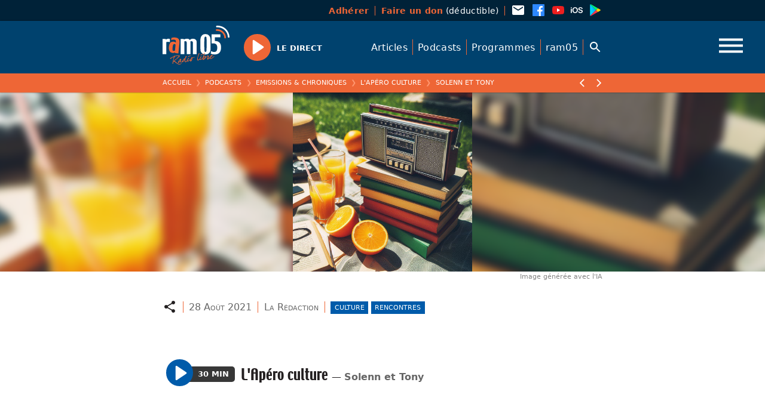

--- FILE ---
content_type: text/html; charset=UTF-8
request_url: https://ram05.fr/podcasts/lapero-culture/n7-solenn-et-tony-28-08-2021-2
body_size: 26298
content:
<!doctype html>
<html class="no-js" lang="fr">
<head>
<meta charset="utf-8">
<meta http-equiv="x-ua-compatible" content="ie=edge">
<title>L'Apéro culture — Solenn et Tony — ram05</title>
<meta name="description" content="Radio Hautes-Alpes, radio libre associative : infos , musiques, chroniques, magazines, podcasts, ...">
<meta name="viewport" content="width=device-width, initial-scale=1, shrink-to-fit=no">
<meta property="og:image" content="https://ram05.fr/wp-content/uploads/2024/07/f20e28d5-6a0f-49e1-a0df-f30069b17bfb-900x900.jpg"/>
<script src="https://code.jquery.com/jquery-3.6.0.min.js" integrity="sha256-/xUj+3OJU5yExlq6GSYGSHk7tPXikynS7ogEvDej/m4=" crossorigin="anonymous"></script>
<script type="text/javascript">
/* <![CDATA[ */
window.koko_analytics = {"url":"https:\/\/ram05.fr\/wp-admin\/admin-ajax.php?action=koko_analytics_collect","site_url":"https:\/\/ram05.fr","post_id":38990,"use_cookie":1,"cookie_path":"\/"};
/* ]]> */
</script>
<meta name='robots' content='max-image-preview:large' />
<style id='wp-img-auto-sizes-contain-inline-css' type='text/css'>
img:is([sizes=auto i],[sizes^="auto," i]){contain-intrinsic-size:3000px 1500px}
/*# sourceURL=wp-img-auto-sizes-contain-inline-css */
</style>
<style id='wp-block-library-inline-css' type='text/css'>
:root{--wp-block-synced-color:#7a00df;--wp-block-synced-color--rgb:122,0,223;--wp-bound-block-color:var(--wp-block-synced-color);--wp-editor-canvas-background:#ddd;--wp-admin-theme-color:#007cba;--wp-admin-theme-color--rgb:0,124,186;--wp-admin-theme-color-darker-10:#006ba1;--wp-admin-theme-color-darker-10--rgb:0,107,160.5;--wp-admin-theme-color-darker-20:#005a87;--wp-admin-theme-color-darker-20--rgb:0,90,135;--wp-admin-border-width-focus:2px}@media (min-resolution:192dpi){:root{--wp-admin-border-width-focus:1.5px}}.wp-element-button{cursor:pointer}:root .has-very-light-gray-background-color{background-color:#eee}:root .has-very-dark-gray-background-color{background-color:#313131}:root .has-very-light-gray-color{color:#eee}:root .has-very-dark-gray-color{color:#313131}:root .has-vivid-green-cyan-to-vivid-cyan-blue-gradient-background{background:linear-gradient(135deg,#00d084,#0693e3)}:root .has-purple-crush-gradient-background{background:linear-gradient(135deg,#34e2e4,#4721fb 50%,#ab1dfe)}:root .has-hazy-dawn-gradient-background{background:linear-gradient(135deg,#faaca8,#dad0ec)}:root .has-subdued-olive-gradient-background{background:linear-gradient(135deg,#fafae1,#67a671)}:root .has-atomic-cream-gradient-background{background:linear-gradient(135deg,#fdd79a,#004a59)}:root .has-nightshade-gradient-background{background:linear-gradient(135deg,#330968,#31cdcf)}:root .has-midnight-gradient-background{background:linear-gradient(135deg,#020381,#2874fc)}:root{--wp--preset--font-size--normal:16px;--wp--preset--font-size--huge:42px}.has-regular-font-size{font-size:1em}.has-larger-font-size{font-size:2.625em}.has-normal-font-size{font-size:var(--wp--preset--font-size--normal)}.has-huge-font-size{font-size:var(--wp--preset--font-size--huge)}.has-text-align-center{text-align:center}.has-text-align-left{text-align:left}.has-text-align-right{text-align:right}.has-fit-text{white-space:nowrap!important}#end-resizable-editor-section{display:none}.aligncenter{clear:both}.items-justified-left{justify-content:flex-start}.items-justified-center{justify-content:center}.items-justified-right{justify-content:flex-end}.items-justified-space-between{justify-content:space-between}.screen-reader-text{border:0;clip-path:inset(50%);height:1px;margin:-1px;overflow:hidden;padding:0;position:absolute;width:1px;word-wrap:normal!important}.screen-reader-text:focus{background-color:#ddd;clip-path:none;color:#444;display:block;font-size:1em;height:auto;left:5px;line-height:normal;padding:15px 23px 14px;text-decoration:none;top:5px;width:auto;z-index:100000}html :where(.has-border-color){border-style:solid}html :where([style*=border-top-color]){border-top-style:solid}html :where([style*=border-right-color]){border-right-style:solid}html :where([style*=border-bottom-color]){border-bottom-style:solid}html :where([style*=border-left-color]){border-left-style:solid}html :where([style*=border-width]){border-style:solid}html :where([style*=border-top-width]){border-top-style:solid}html :where([style*=border-right-width]){border-right-style:solid}html :where([style*=border-bottom-width]){border-bottom-style:solid}html :where([style*=border-left-width]){border-left-style:solid}html :where(img[class*=wp-image-]){height:auto;max-width:100%}:where(figure){margin:0 0 1em}html :where(.is-position-sticky){--wp-admin--admin-bar--position-offset:var(--wp-admin--admin-bar--height,0px)}@media screen and (max-width:600px){html :where(.is-position-sticky){--wp-admin--admin-bar--position-offset:0px}}

/*# sourceURL=wp-block-library-inline-css */
</style><style id='wp-block-heading-inline-css' type='text/css'>
h1:where(.wp-block-heading).has-background,h2:where(.wp-block-heading).has-background,h3:where(.wp-block-heading).has-background,h4:where(.wp-block-heading).has-background,h5:where(.wp-block-heading).has-background,h6:where(.wp-block-heading).has-background{padding:1.25em 2.375em}h1.has-text-align-left[style*=writing-mode]:where([style*=vertical-lr]),h1.has-text-align-right[style*=writing-mode]:where([style*=vertical-rl]),h2.has-text-align-left[style*=writing-mode]:where([style*=vertical-lr]),h2.has-text-align-right[style*=writing-mode]:where([style*=vertical-rl]),h3.has-text-align-left[style*=writing-mode]:where([style*=vertical-lr]),h3.has-text-align-right[style*=writing-mode]:where([style*=vertical-rl]),h4.has-text-align-left[style*=writing-mode]:where([style*=vertical-lr]),h4.has-text-align-right[style*=writing-mode]:where([style*=vertical-rl]),h5.has-text-align-left[style*=writing-mode]:where([style*=vertical-lr]),h5.has-text-align-right[style*=writing-mode]:where([style*=vertical-rl]),h6.has-text-align-left[style*=writing-mode]:where([style*=vertical-lr]),h6.has-text-align-right[style*=writing-mode]:where([style*=vertical-rl]){rotate:180deg}
/*# sourceURL=https://ram05.fr/wp-includes/blocks/heading/style.min.css */
</style>
<style id='wp-block-list-inline-css' type='text/css'>
ol,ul{box-sizing:border-box}:root :where(.wp-block-list.has-background){padding:1.25em 2.375em}
/*# sourceURL=https://ram05.fr/wp-includes/blocks/list/style.min.css */
</style>
<style id='wp-block-columns-inline-css' type='text/css'>
.wp-block-columns{box-sizing:border-box;display:flex;flex-wrap:wrap!important}@media (min-width:782px){.wp-block-columns{flex-wrap:nowrap!important}}.wp-block-columns{align-items:normal!important}.wp-block-columns.are-vertically-aligned-top{align-items:flex-start}.wp-block-columns.are-vertically-aligned-center{align-items:center}.wp-block-columns.are-vertically-aligned-bottom{align-items:flex-end}@media (max-width:781px){.wp-block-columns:not(.is-not-stacked-on-mobile)>.wp-block-column{flex-basis:100%!important}}@media (min-width:782px){.wp-block-columns:not(.is-not-stacked-on-mobile)>.wp-block-column{flex-basis:0;flex-grow:1}.wp-block-columns:not(.is-not-stacked-on-mobile)>.wp-block-column[style*=flex-basis]{flex-grow:0}}.wp-block-columns.is-not-stacked-on-mobile{flex-wrap:nowrap!important}.wp-block-columns.is-not-stacked-on-mobile>.wp-block-column{flex-basis:0;flex-grow:1}.wp-block-columns.is-not-stacked-on-mobile>.wp-block-column[style*=flex-basis]{flex-grow:0}:where(.wp-block-columns){margin-bottom:1.75em}:where(.wp-block-columns.has-background){padding:1.25em 2.375em}.wp-block-column{flex-grow:1;min-width:0;overflow-wrap:break-word;word-break:break-word}.wp-block-column.is-vertically-aligned-top{align-self:flex-start}.wp-block-column.is-vertically-aligned-center{align-self:center}.wp-block-column.is-vertically-aligned-bottom{align-self:flex-end}.wp-block-column.is-vertically-aligned-stretch{align-self:stretch}.wp-block-column.is-vertically-aligned-bottom,.wp-block-column.is-vertically-aligned-center,.wp-block-column.is-vertically-aligned-top{width:100%}
/*# sourceURL=https://ram05.fr/wp-includes/blocks/columns/style.min.css */
</style>
<style id='wp-block-paragraph-inline-css' type='text/css'>
.is-small-text{font-size:.875em}.is-regular-text{font-size:1em}.is-large-text{font-size:2.25em}.is-larger-text{font-size:3em}.has-drop-cap:not(:focus):first-letter{float:left;font-size:8.4em;font-style:normal;font-weight:100;line-height:.68;margin:.05em .1em 0 0;text-transform:uppercase}body.rtl .has-drop-cap:not(:focus):first-letter{float:none;margin-left:.1em}p.has-drop-cap.has-background{overflow:hidden}:root :where(p.has-background){padding:1.25em 2.375em}:where(p.has-text-color:not(.has-link-color)) a{color:inherit}p.has-text-align-left[style*="writing-mode:vertical-lr"],p.has-text-align-right[style*="writing-mode:vertical-rl"]{rotate:180deg}
/*# sourceURL=https://ram05.fr/wp-includes/blocks/paragraph/style.min.css */
</style>
<style id='global-styles-inline-css' type='text/css'>
:root{--wp--preset--aspect-ratio--square: 1;--wp--preset--aspect-ratio--4-3: 4/3;--wp--preset--aspect-ratio--3-4: 3/4;--wp--preset--aspect-ratio--3-2: 3/2;--wp--preset--aspect-ratio--2-3: 2/3;--wp--preset--aspect-ratio--16-9: 16/9;--wp--preset--aspect-ratio--9-16: 9/16;--wp--preset--gradient--vivid-cyan-blue-to-vivid-purple: linear-gradient(135deg,rgb(6,147,227) 0%,rgb(155,81,224) 100%);--wp--preset--gradient--light-green-cyan-to-vivid-green-cyan: linear-gradient(135deg,rgb(122,220,180) 0%,rgb(0,208,130) 100%);--wp--preset--gradient--luminous-vivid-amber-to-luminous-vivid-orange: linear-gradient(135deg,rgb(252,185,0) 0%,rgb(255,105,0) 100%);--wp--preset--gradient--luminous-vivid-orange-to-vivid-red: linear-gradient(135deg,rgb(255,105,0) 0%,rgb(207,46,46) 100%);--wp--preset--gradient--very-light-gray-to-cyan-bluish-gray: linear-gradient(135deg,rgb(238,238,238) 0%,rgb(169,184,195) 100%);--wp--preset--gradient--cool-to-warm-spectrum: linear-gradient(135deg,rgb(74,234,220) 0%,rgb(151,120,209) 20%,rgb(207,42,186) 40%,rgb(238,44,130) 60%,rgb(251,105,98) 80%,rgb(254,248,76) 100%);--wp--preset--gradient--blush-light-purple: linear-gradient(135deg,rgb(255,206,236) 0%,rgb(152,150,240) 100%);--wp--preset--gradient--blush-bordeaux: linear-gradient(135deg,rgb(254,205,165) 0%,rgb(254,45,45) 50%,rgb(107,0,62) 100%);--wp--preset--gradient--luminous-dusk: linear-gradient(135deg,rgb(255,203,112) 0%,rgb(199,81,192) 50%,rgb(65,88,208) 100%);--wp--preset--gradient--pale-ocean: linear-gradient(135deg,rgb(255,245,203) 0%,rgb(182,227,212) 50%,rgb(51,167,181) 100%);--wp--preset--gradient--electric-grass: linear-gradient(135deg,rgb(202,248,128) 0%,rgb(113,206,126) 100%);--wp--preset--gradient--midnight: linear-gradient(135deg,rgb(2,3,129) 0%,rgb(40,116,252) 100%);--wp--preset--font-size--small: 13px;--wp--preset--font-size--medium: 20px;--wp--preset--font-size--large: 36px;--wp--preset--font-size--x-large: 42px;--wp--preset--spacing--20: 0.44rem;--wp--preset--spacing--30: 0.67rem;--wp--preset--spacing--40: 1rem;--wp--preset--spacing--50: 1.5rem;--wp--preset--spacing--60: 2.25rem;--wp--preset--spacing--70: 3.38rem;--wp--preset--spacing--80: 5.06rem;--wp--preset--shadow--natural: 6px 6px 9px rgba(0, 0, 0, 0.2);--wp--preset--shadow--deep: 12px 12px 50px rgba(0, 0, 0, 0.4);--wp--preset--shadow--sharp: 6px 6px 0px rgba(0, 0, 0, 0.2);--wp--preset--shadow--outlined: 6px 6px 0px -3px rgb(255, 255, 255), 6px 6px rgb(0, 0, 0);--wp--preset--shadow--crisp: 6px 6px 0px rgb(0, 0, 0);}:where(.is-layout-flex){gap: 0.5em;}:where(.is-layout-grid){gap: 0.5em;}body .is-layout-flex{display: flex;}.is-layout-flex{flex-wrap: wrap;align-items: center;}.is-layout-flex > :is(*, div){margin: 0;}body .is-layout-grid{display: grid;}.is-layout-grid > :is(*, div){margin: 0;}:where(.wp-block-columns.is-layout-flex){gap: 2em;}:where(.wp-block-columns.is-layout-grid){gap: 2em;}:where(.wp-block-post-template.is-layout-flex){gap: 1.25em;}:where(.wp-block-post-template.is-layout-grid){gap: 1.25em;}.has-vivid-cyan-blue-to-vivid-purple-gradient-background{background: var(--wp--preset--gradient--vivid-cyan-blue-to-vivid-purple) !important;}.has-light-green-cyan-to-vivid-green-cyan-gradient-background{background: var(--wp--preset--gradient--light-green-cyan-to-vivid-green-cyan) !important;}.has-luminous-vivid-amber-to-luminous-vivid-orange-gradient-background{background: var(--wp--preset--gradient--luminous-vivid-amber-to-luminous-vivid-orange) !important;}.has-luminous-vivid-orange-to-vivid-red-gradient-background{background: var(--wp--preset--gradient--luminous-vivid-orange-to-vivid-red) !important;}.has-very-light-gray-to-cyan-bluish-gray-gradient-background{background: var(--wp--preset--gradient--very-light-gray-to-cyan-bluish-gray) !important;}.has-cool-to-warm-spectrum-gradient-background{background: var(--wp--preset--gradient--cool-to-warm-spectrum) !important;}.has-blush-light-purple-gradient-background{background: var(--wp--preset--gradient--blush-light-purple) !important;}.has-blush-bordeaux-gradient-background{background: var(--wp--preset--gradient--blush-bordeaux) !important;}.has-luminous-dusk-gradient-background{background: var(--wp--preset--gradient--luminous-dusk) !important;}.has-pale-ocean-gradient-background{background: var(--wp--preset--gradient--pale-ocean) !important;}.has-electric-grass-gradient-background{background: var(--wp--preset--gradient--electric-grass) !important;}.has-midnight-gradient-background{background: var(--wp--preset--gradient--midnight) !important;}.has-small-font-size{font-size: var(--wp--preset--font-size--small) !important;}.has-medium-font-size{font-size: var(--wp--preset--font-size--medium) !important;}.has-large-font-size{font-size: var(--wp--preset--font-size--large) !important;}.has-x-large-font-size{font-size: var(--wp--preset--font-size--x-large) !important;}
:where(.wp-block-columns.is-layout-flex){gap: 2em;}:where(.wp-block-columns.is-layout-grid){gap: 2em;}
/*# sourceURL=global-styles-inline-css */
</style>
<style id='core-block-supports-inline-css' type='text/css'>
.wp-container-core-columns-is-layout-9d6595d7{flex-wrap:nowrap;}
/*# sourceURL=core-block-supports-inline-css */
</style>

<style id='classic-theme-styles-inline-css' type='text/css'>
/*! This file is auto-generated */
.wp-block-button__link{color:#fff;background-color:#32373c;border-radius:9999px;box-shadow:none;text-decoration:none;padding:calc(.667em + 2px) calc(1.333em + 2px);font-size:1.125em}.wp-block-file__button{background:#32373c;color:#fff;text-decoration:none}
/*# sourceURL=/wp-includes/css/classic-themes.min.css */
</style>
<link rel='stylesheet' id='fancybox-style-css' href='//cdn.jsdelivr.net/gh/fancyapps/fancybox@3.5.7/dist/jquery.fancybox.min.css' type='text/css' media='all' />
<link rel='stylesheet' id='plyr-style-css' href='//cdn.jsdelivr.net/npm/plyr@3.7.2/dist/plyr.css' type='text/css' media='all' />

<!-- Extrait de code de la balise Google (gtag.js) ajouté par Site Kit -->
<!-- Extrait Google Analytics ajouté par Site Kit -->
<script type="text/javascript" src="https://www.googletagmanager.com/gtag/js?id=G-QCBSV0P9EN" id="google_gtagjs-js" async></script>
<script type="text/javascript" id="google_gtagjs-js-after">
/* <![CDATA[ */
window.dataLayer = window.dataLayer || [];function gtag(){dataLayer.push(arguments);}
gtag("set","linker",{"domains":["ram05.fr"]});
gtag("js", new Date());
gtag("set", "developer_id.dZTNiMT", true);
gtag("config", "G-QCBSV0P9EN");
//# sourceURL=google_gtagjs-js-after
/* ]]> */
</script>
<link rel="canonical" href="https://ram05.fr/podcasts/lapero-culture/n7-solenn-et-tony-28-08-2021-2" />
<link rel='shortlink' href='https://ram05.fr/?p=38990' />
<meta name="generator" content="Site Kit by Google 1.170.0" /><style type="text/css">
.sfs-subscriber-count, .sfs-count, .sfs-count span, .sfs-stats { -webkit-box-sizing: initial; -moz-box-sizing: initial; box-sizing: initial; }
.sfs-subscriber-count { width: 88px; overflow: hidden; height: 26px; color: #424242; font: 9px Verdana, Geneva, sans-serif; letter-spacing: 1px; }
.sfs-count { width: 86px; height: 17px; line-height: 17px; margin: 0 auto; background: #ccc; border: 1px solid #909090; border-top-color: #fff; border-left-color: #fff; }
.sfs-count span { display: inline-block; height: 11px; line-height: 12px; margin: 2px 1px 2px 2px; padding: 0 2px 0 3px; background: #e4e4e4; border: 1px solid #a2a2a2; border-bottom-color: #fff; border-right-color: #fff; }
.sfs-stats { font-size: 6px; line-height: 6px; margin: 1px 0 0 1px; word-spacing: 2px; text-align: center; text-transform: uppercase; }
</style>


<!-- WPMobile.App -->
<meta name="theme-color" content="#01426c" />
<meta name="msapplication-navbutton-color" content="#01426c" />
<meta name="apple-mobile-web-app-status-bar-style" content="#01426c" />
<!-- / WPMobile.App -->

    <style>
        @font-face {
		  font-family: 'Framework7 Icons';
		  font-style: normal;
		  font-weight: 400;
		  src: url("https://ram05.fr/wp-content/plugins/wpappninja/themes/wpmobileapp/includes/fonts/Framework7Icons-Regular.eot?2019");
		  src: local('Framework7 Icons'),
    		 local('Framework7Icons-Regular'),
    		 url("https://ram05.fr/wp-content/plugins/wpappninja/themes/wpmobileapp/includes/fonts/Framework7Icons-Regular.woff2?2019") format("woff2"),
    		 url("https://ram05.fr/wp-content/plugins/wpappninja/themes/wpmobileapp/includes/fonts/Framework7Icons-Regular.woff?2019") format("woff"),
    		 url("https://ram05.fr/wp-content/plugins/wpappninja/themes/wpmobileapp/includes/fonts/Framework7Icons-Regular.ttf?2019") format("truetype");
		}

		.f7-icons, .framework7-icons {
		  font-family: 'Framework7 Icons';
		  font-weight: normal;
		  font-style: normal;
		  font-size: 25px;
		  line-height: 1;
		  letter-spacing: normal;
		  text-transform: none;
		  display: inline-block;
		  white-space: nowrap;
		  word-wrap: normal;
		  direction: ltr;
		  -webkit-font-smoothing: antialiased;
		  text-rendering: optimizeLegibility;
		  -moz-osx-font-smoothing: grayscale;
		  -webkit-font-feature-settings: "liga";
		  -moz-font-feature-settings: "liga=1";
		  -moz-font-feature-settings: "liga";
		  font-feature-settings: "liga";
		}
    </style>
<link rel="icon" href="https://ram05.fr/wp-content/uploads/2021/04/cropped-favicon-32x32.png" sizes="32x32" />
<link rel="icon" href="https://ram05.fr/wp-content/uploads/2021/04/cropped-favicon-192x192.png" sizes="192x192" />
<link rel="apple-touch-icon" href="https://ram05.fr/wp-content/uploads/2021/04/cropped-favicon-180x180.png" />
<meta name="msapplication-TileImage" content="https://ram05.fr/wp-content/uploads/2021/04/cropped-favicon-270x270.png" />
		<style type="text/css"></style>
		<script type="text/javascript"></script>
	<script>document.documentElement.className="js";window._base="//ram05.fr/wp-content/themes/tcf/";</script>
<link rel="stylesheet" href="//ram05.fr/wp-content/themes/tcf/css/reset.css?v=315">
<link rel="stylesheet" href="//ram05.fr/wp-content/themes/tcf/css/base.css?v=315">
<link rel="stylesheet" href="//ram05.fr/wp-content/themes/_/ram/style.css?v=315">
</head>
<body class="initial is_single is_singular is_item tax--podcasts_cat slug--podcasts-lapero-culture-n7-solenn-et-tony-28-08-2021-2 base--podcasts-lapero-culture-n7-solenn-et-tony-28-08-2021-2 single--podcasts">
<div class="site">
  <div class="top site__top">
    <div class="leaf">
      <nav class="menu site__top__menu menu--asso">
        <ul>
          <li class="menu__item"><a class="menu__link" data-text="<strong>Adhérer</strong>" rel="noreferrer noopener" target="_blank" href="https://www.helloasso.com/associations/ram05/adhesions/adherer-a-ram05-en-2026"><strong>Adhérer</strong></a></li>
          <li class="menu__item"><a class="menu__link" data-text="<strong>Faire un don</strong> (déductible)" rel="noreferrer noopener" target="_blank" href="https://www.helloasso.com/associations/ram05/formulaires/5"><strong>Faire un don</strong> (déductible)</a></li>
        </ul>
      </nav>
      <nav class="menu site__top__menu menu--social">
        <ul>
          <li class="menu__item menu__item--icon"><a class="menu__link icon icon--email" href="mailto:contact@ram05.fr"><svg viewBox="0 0 24 24" width="24" height="24" aria-hidden="true" focusable="false" tabindex="-1" id="svg-email"><path fill="currentColor"d="M20,8L12,13L4,8V6L12,11L20,6M20,4H4C2.89,4 2,4.89 2,6V18A2,2 0 0,0 4,20H20A2,2 0 0,0 22,18V6C22,4.89 21.1,4 20,4Z" /></svg></a></li>
          <li class="menu__item menu__item--icon"><a class="menu__link icon icon--brand-facebook" rel="noreferrer noopener" target="_blank" href="https://www.facebook.com/RAMRadioLibre/"><svg viewBox="0 0 24 24" width="24" height="24" aria-hidden="true" focusable="false" tabindex="-1"id="svg-social-facebook"><path fill="currentColor"d="m 20.895475,1.9999998 -17.7916088,0 C 2.4946322,1.9999998 2,2.493644 2,3.1038657 L 2,20.895475 C 2,21.505697 2.4946322,22 3.1038662,22 l 9.5784768,0 0,-7.745176 -2.606205,0 0,-3.018836 2.606205,0 0,-2.2261749 c 0,-2.5828224 1.577092,-3.9899883 3.881643,-3.9899883 1.104854,0 2.052296,0.082658 2.328592,0.1185534 l 0,2.69973 -1.598499,6.583e-4 c -1.253046,0 -1.494764,0.5957326 -1.494764,1.4694066 l 0,1.9268269 2.989527,0 -0.390897,3.018507 -2.598959,0 0,7.745505 5.09616,0 C 21.505038,21.999012 22,21.504051 22,20.895475 L 22,3.1032074 C 21.999671,2.493644 21.505368,1.9999998 20.895475,1.9999998 Z" /></svg></a></li>
          <li class="menu__item menu__item--icon"><a class="menu__link icon icon--brand-youtube" rel="noreferrer noopener" target="_blank" href="https://www.youtube.com/channel/UCMxdqhDYKSApt-jMNY9f6QQ/playlists"><svg viewBox="0 0 24 24" width="24" height="24" aria-hidden="true" focusable="false" tabindex="-1"id="svg-brand-youtube"><path fill="currentColor"d="M10,15L15.19,12L10,9V15M21.56,7.17C21.69,7.64 21.78,8.27 21.84,9.07C21.91,9.87 21.94,10.56 21.94,11.16L22,12C22,14.19 21.84,15.8 21.56,16.83C21.31,17.73 20.73,18.31 19.83,18.56C19.36,18.69 18.5,18.78 17.18,18.84C15.88,18.91 14.69,18.94 13.59,18.94L12,19C7.81,19 5.2,18.84 4.17,18.56C3.27,18.31 2.69,17.73 2.44,16.83C2.31,16.36 2.22,15.73 2.16,14.93C2.09,14.13 2.06,13.44 2.06,12.84L2,12C2,9.81 2.16,8.2 2.44,7.17C2.69,6.27 3.27,5.69 4.17,5.44C4.64,5.31 5.5,5.22 6.82,5.16C8.12,5.09 9.31,5.06 10.41,5.06L12,5C16.19,5 18.8,5.16 19.83,5.44C20.73,5.69 21.31,6.27 21.56,7.17Z" /></svg></a></li>
          <li class="menu__item menu__item--icon"><a class="menu__link icon icon--brand-apple-ios" rel="noreferrer noopener" target="_blank" href="https://apps.apple.com/us/app/ram05/id1507654176"><svg viewBox="0 0 24 24" width="24" height="24" aria-hidden="true" focusable="false" tabindex="-1"id="svg-brand-apple-ios"><path fill="currentColor"d="M2.09 16.8H3.75V9.76H2.09M2.92 8.84C3.44 8.84 3.84 8.44 3.84 7.94C3.84 7.44 3.44 7.04 2.92 7.04C2.4 7.04 2 7.44 2 7.94C2 8.44 2.4 8.84 2.92 8.84M9.25 7.06C6.46 7.06 4.7 8.96 4.7 12C4.7 15.06 6.46 16.96 9.25 16.96C12.04 16.96 13.8 15.06 13.8 12C13.8 8.96 12.04 7.06 9.25 7.06M9.25 8.5C10.96 8.5 12.05 9.87 12.05 12C12.05 14.15 10.96 15.5 9.25 15.5C7.54 15.5 6.46 14.15 6.46 12C6.46 9.87 7.54 8.5 9.25 8.5M14.5 14.11C14.57 15.87 16 16.96 18.22 16.96C20.54 16.96 22 15.82 22 14C22 12.57 21.18 11.77 19.23 11.32L18.13 11.07C16.95 10.79 16.47 10.42 16.47 9.78C16.47 9 17.2 8.45 18.28 8.45C19.38 8.45 20.13 9 20.21 9.89H21.84C21.8 8.2 20.41 7.06 18.29 7.06C16.21 7.06 14.73 8.21 14.73 9.91C14.73 11.28 15.56 12.13 17.33 12.53L18.57 12.82C19.78 13.11 20.27 13.5 20.27 14.2C20.27 15 19.47 15.57 18.31 15.57C17.15 15.57 16.26 15 16.16 14.11H14.5Z" /></svg></a></li>
          <li class="menu__item menu__item--icon"><a class="menu__link icon icon--brand-google-play-color" rel="noreferrer noopener" target="_blank" href="https://play.google.com/store/apps/details?id=appram05frwordpress.wpapp&hl=fr&gl=US"><svg viewBox="0 0 24 24" width="24" height="24" aria-hidden="true" focusable="false" tabindex="-1"id="svg-brand-google-play-color"><defs /><linearGradient id="a" x1=".1" x2=".3" y1=".2" y2=".2"gradientTransform="matrix(-1240.8251 1240.2499 640.2 2403.832 220 -600.9)" gradientUnits="userSpaceOnUse"><stop offset="0" stop-color="#00a0ff" /><stop offset="0" stop-color="#00a1ff" /><stop offset=".3" stop-color="#00beff" /><stop offset=".5" stop-color="#00d2ff" /><stop offset=".8" stop-color="#00dfff" /><stop offset="1" stop-color="#00e3ff" /></linearGradient><linearGradient id="b" x1=".4" x2=".6" y1="0" y2="0" gradientTransform="matrix(-1790.5916 0 0 1507.6603 1111.2 234)"gradientUnits="userSpaceOnUse"><stop offset="0" stop-color="#ffe000" /><stop offset=".4" stop-color="#ffbd00" /><stop offset=".8" stop-color="orange" /><stop offset="1" stop-color="#ff9c00" /></linearGradient><linearGradient id="c" x1="0" x2=".2" y1="-.1" y2="-.1"gradientTransform="matrix(-1685.2433 1683.4413 2183.9084 1299.051 444.8 403.8)" gradientUnits="userSpaceOnUse"><stop offset="0" stop-color="#ff3a44" /><stop offset="1" stop-color="#c31162" /></linearGradient><linearGradient id="d" x1="1.4" x2="1.6" y1="-.2" y2="-.2"gradientTransform="matrix(752.5035 751.0217 974.7965 -579.7583 -854.6 -1232.4)" gradientUnits="userSpaceOnUse"><stop offset="0" stop-color="#32a071" /><stop offset=".1" stop-color="#2da771" /><stop offset=".5" stop-color="#15cf74" /><stop offset=".8" stop-color="#06e775" /><stop offset="1" stop-color="#00f076" /></linearGradient><linearGradient id="e" x1=".4" x2=".6" y1=".1" y2=".1"gradientTransform="matrix(-1790.5916 0 0 1507.6603 1111.2 234)" gradientUnits="userSpaceOnUse"><stop offset="0" stop-color="#ccb300" /><stop offset=".4" stop-color="#cc9700" /><stop offset=".8" stop-color="#cc8400" /><stop offset="1" stop-color="#cc7d00" /></linearGradient><linearGradient id="f" x1="0" x2=".2" y1="-.1" y2="-.1"gradientTransform="matrix(-1685.2433 1683.4413 2183.9084 1299.051 444.8 403.8)" gradientUnits="userSpaceOnUse"><stop offset="0" stop-color="#cc2e36" /><stop offset="1" stop-color="#9c0e4e" /></linearGradient><linearGradient id="g" x1=".4" x2=".6" y1="0" y2="0" gradientTransform="matrix(-1790.5916 0 0 1507.6603 1111.2 234)"gradientUnits="userSpaceOnUse"><stop offset="0" stop-color="#e0c500" /><stop offset=".4" stop-color="#e0a600" /><stop offset=".8" stop-color="#e09100" /><stop offset="1" stop-color="#e08900" /></linearGradient><linearGradient id="h" x1="0" x2=".2" y1="-.1" y2="-.1"gradientTransform="matrix(-1685.2433 1683.4413 2183.9084 1299.051 444.8 403.8)" gradientUnits="userSpaceOnUse"><stop offset="0" stop-color="#e0333c" /><stop offset="1" stop-color="#ab0f56" /></linearGradient><linearGradient id="i" x1=".4" x2=".6" y1="0" y2="0" gradientTransform="matrix(-1790.5916 0 0 1507.6603 1111.2 234)"gradientUnits="userSpaceOnUse"><stop offset="0" stop-color="#b39d00" /><stop offset=".4" stop-color="#b38500" /><stop offset=".8" stop-color="#b37400" /><stop offset="1" stop-color="#b36e00" /></linearGradient><linearGradient id="j" x1="0" x2=".2" y1="-.1" y2="-.1"gradientTransform="matrix(-1685.2433 1683.4413 2183.9084 1299.051 444.8 403.8)" gradientUnits="userSpaceOnUse"><stop offset="0" stop-color="#b3282f" /><stop offset="1" stop-color="#890c45" /></linearGradient><linearGradient id="k" x1=".1" x2=".3" y1=".2" y2=".2"gradientTransform="matrix(-1240.8251 1240.2499 640.2 2403.832 220 -600.9)" gradientUnits="userSpaceOnUse"><stop offset="0" stop-color="#40b8ff" /><stop offset="0" stop-color="#40b9ff" /><stop offset=".3" stop-color="#40ceff" /><stop offset=".5" stop-color="#40ddff" /><stop offset=".8" stop-color="#40e7ff" /><stop offset="1" stop-color="#40eaff" /></linearGradient><linearGradient id="l" x1=".4" x2=".6" y1="0" y2="0" gradientTransform="matrix(-1790.5916 0 0 1507.6603 1111.2 234)"gradientUnits="userSpaceOnUse"><stop offset="0" stop-color="#ffe840" /><stop offset=".4" stop-color="#ffce40" /><stop offset=".8" stop-color="#ffbc40" /><stop offset="1" stop-color="#ffb540" /></linearGradient><linearGradient id="m" x1="1.4" x2="1.6" y1="-.2" y2="-.2"gradientTransform="matrix(752.5035 751.0217 974.7965 -579.7583 -854.6 -1232.4)" gradientUnits="userSpaceOnUse"><stop offset="0" stop-color="#65b895" /><stop offset=".1" stop-color="#62bd95" /><stop offset=".5" stop-color="#50db97" /><stop offset=".8" stop-color="#44ed98" /><stop offset="1" stop-color="#40f498" /></linearGradient><path fill="url(#a)"d="M93.7 74.3c-4.7 4.3-7.5 11.4-7.5 20.9v-2 313.6c0 8.8 2.4 15.6 6.6 19.9L269.7 250 93.7 74.3m-.4-1.7l-.6.5a28.7 28.7 0 00-6.5 20c0-9.2 2.7-16.2 7-20.5"transform="translate(-1.5 -1.5) scale(.05397)" /><path fill="url(#b)"d="M328.2 189.3l1.3.8 69.4 39.4c9.9 5.7 14.8 13 14.8 20.5-.8-6.8-5.8-13.4-14.8-18.4l-70.7-40.2-58.6 58.6 58.6 58.6 70.7-40.2c9-5.2 14-11.6 14.6-18.4 0 7.4-4.8 14.8-14.8 20.5l-69.2 39.3h.1l69.3-39.3c19.9-11.4 19.9-29.8 0-41L329.5 190l-1.3-.8"transform="translate(-1.5 -1.5) scale(.05397)" /><path fill="url(#c)"d="M269.6 250L92.9 426.7l-.2.2a18 18 0 0013.6 5.6c4.8 0 10.2-1.5 15.9-4.7l89.5-51-89.4 50.8c-5.6 3.3-11 4.8-15.8 4.8-4.9 0-9.2-1.6-12.5-4.6l-1.1-1 1-1c3.4 3 7.7 4.6 12.6 4.6a32 32 0 0015.9-4.8l205.7-117-58.5-58.6"transform="translate(-1.5 -1.5) scale(.05397)" /><path fill="url(#d)"d="M122.2 72.3l207.3 117.8-1.3-.8-206-117m-1-.5l1 .5a32 32 0 00-1-.5m-15-2.2a18 18 0 00-12.5 4.7L269.6 250l58.6-58.6-206-117a32.8 32.8 0 00-16-4.8"transform="translate(-1.5 -1.5) scale(.05397)" /><path fill="#ccc" d="M16.3 15.2l-6.4 3.6 6.4-3.6" /><path fill="url(#e)" d="M329.5 309.8l-1.3.8 1.3-.7v-.1" transform="translate(-1.5 -1.5) scale(.05397)" /><path fill="url(#f)"d="M328.1 308.7L122.3 425.6c-5.6 3.3-11 4.8-15.8 4.8a18 18 0 01-12.5-4.6l-1.1 1 1 1c3.4 3 7.7 4.7 12.6 4.7 4.8 0 10.2-1.6 15.8-4.9l89.4-50.7 116.5-66.3 1.3-.7h-.2l-1.2-1.2"transform="translate(-1.5 -1.5) scale(.05397)" /><path fill="url(#g)"d="M413.5 250c-.6 6.8-5.7 13.2-14.7 18.4l-70.6 40.2 1.3 1.2 69.2-39.3c10-5.7 14.8-13.1 14.8-20.5"transform="translate(-1.5 -1.5) scale(.05397)" /><path fill="url(#h)" d="M328.2 308.6h-.1v.1l.1-.1" transform="translate(-1.5 -1.5) scale(.05397)" /><path fill="url(#i)" d="M328.2 308.6l1.2 1.2h.1l-1.3-1.2" transform="translate(-1.5 -1.5) scale(.05397)" /><path fill="url(#j)" d="M328.2 308.6l-.1.1 1.2 1.2.1-.1-1.2-1.2" transform="translate(-1.5 -1.5) scale(.05397)" /><path fill="#fff" d="M4.2 2.2a1 1 0 00-.7.2c.2-.2.5-.2.7-.2" /><path fill="url(#k)" d="M93.8 72.2l-.5.4c-4.4 4.3-7 11.3-7 20.4v2.1c0-9.4 2.7-16.5 7.4-20.8l-1-1 1-1.1"transform="translate(-1.5 -1.5) scale(.05397)" /><path fill="url(#l)" d="M329.5 190l-1.3 1.4 70.7 40.2c9 5 14 11.6 14.8 18.4 0-7.4-5-14.8-14.8-20.5L329.5 190"transform="translate(-1.5 -1.5) scale(.05397)" /><path fill="url(#m)"d="M106.3 67.5a18.3 18.3 0 00-13.6 5.8l1 1c3.3-3 7.6-4.7 12.6-4.7a32 32 0 0115.9 4.8l206 117 1.3-1.3L122.2 72.3l-1-.5a31.6 31.6 0 00-14.9-4.3"transform="translate(-1.5 -1.5) scale(.05397)" /></svg></a></li>
        </ul>
      </nav>
    </div>
  </div>
  <div class="hb site__hb">
    <button class="hamburger site__hb__hamburger">
      <span class="hamburger-inner"></span>
    </button>
  </div>
  <header class="header site__header">
    <div class="group site__header__group">
      <div class="logo site__header__group__logo">
        <div class="leaf">
          <div>
            <a href="/">
              <svg id="svg-ram05-logo" xmlns="http://www.w3.org/2000/svg" viewBox="0 0 52.92 30.83">
   <path fill="#fff"
      d="M37.97 14.76c0-1.04 0-1.96-.02-2.76l-.04-1.53a4.13 4.13 0 00-1.26-2.74 3.82 3.82 0 00-2.72-1.05c-1.11 0-2.01.32-2.72 1a4.19 4.19 0 00-1.24 2.79c-.04.34-.08.92-.1 1.72-.02.8-.04 1.69-.04 2.6l.04 1.94c.02.82.08 1.6.1 2.34 0 1.07.36 1.97 1.1 2.7.77.72 1.71 1.09 2.86 1.09 1.19 0 2.14-.35 2.87-1.06a3.57 3.57 0 001.11-2.66c0-.53 0-1.17.02-1.91.02-.75.04-1.57.04-2.47zm-3.14-.02l-.02 2.33-.06 2.67c-.02.3-.1.57-.23.78a.64.64 0 01-.59.33.74.74 0 01-.56-.21c-.11-.14-.2-.44-.24-.89-.06-.45-.08-1.1-.1-1.93a130.85 130.85 0 010-6.17c.02-.92.04-1.55.1-1.9.05-.34.13-.6.24-.78.14-.19.31-.28.56-.28.25 0 .42.07.56.24.13.16.2.43.24.77.04.33.06.9.08 1.76.02.86.02 1.96.02 3.28zM46.25 17.2c0-1.56-.36-2.79-1.11-3.65a3.95 3.95 0 00-3.14-1.3h-.67v-3h4.42v-2.4H38.7v7.27h1.62c.96 0 1.69.3 2.19.87.5.59.74 1.43.74 2.52 0 1.15-.19 2.01-.57 2.57-.38.56-1.02.82-1.88.82-.4 0-.76-.05-1.13-.15a6.67 6.67 0 01-1.24-.61l-.39 1.99c.5.29 1.02.48 1.54.6.51.09 1.09.15 1.76.15 1.59 0 2.8-.48 3.66-1.44.84-.96 1.26-2.37 1.26-4.23z" />
   <path fill="#fff"
      d="M5.82 13.15v-2.53a2.19 2.19 0 00-.5-.17 1.65 1.65 0 00-.53-.08 4 4 0 00-1.2.17c-.37.12-.7.3-.97.54l-.19-.56H0v12.1h2.97v-9.51c.11-.1.3-.15.57-.2.27-.03.54-.05.83-.05.26 0 .51.02.74.08.23.05.46.11.71.2zM26.95 22.63v-9.4c0-.94-.26-1.65-.82-2.13-.55-.5-1.3-.73-2.26-.73-.42 0-.84.1-1.28.29-.46.2-.8.46-1.06.75a2.38 2.38 0 00-.86-.79 3.28 3.28 0 00-1.38-.25c-.5 0-.95.08-1.36.2-.4.1-.74.28-1.05.49l-.21-.54h-2.43v12.1h2.97v-10.1c.13-.06.26-.1.4-.12.13-.04.27-.04.44-.04.36 0 .61.08.78.25.18.15.25.42.25.79v9.23h3.01v-9.08c0-.17-.02-.34-.06-.54-.02-.19-.05-.34-.11-.46a3.26 3.26 0 011.09-.19c.29 0 .52.1.69.29.17.21.27.46.27.75v9.23z" />
   <path fill="#ee6636"
      d="M9.43 9.4c-.29-.02-.57 0-.85.01-.56.04-1.1.15-1.6.32l-.18 1.83c.43-.2.84-.33 1.22-.4.37-.05.8-.06 1.29 0 .44.04.76.2.97.47.2.28.29.62.24 1.04l-.08.87c-.12-.2-.32-.38-.59-.53a2.5 2.5 0 00-.94-.27c-1.2-.13-2.1.15-2.74.81-.63.67-1.03 1.77-1.19 3.3a5.5 5.5 0 00.54 3.38 2.7 2.7 0 002.13 1.42c.5.06.93.05 1.3-.02.36-.06.66-.19.88-.37l.24.53 2.44.25.9-8.81a3.4 3.4 0 00-.66-2.62 3.45 3.45 0 00-2.42-1.16l-.9-.06zm-.18 5.2h.14c.25.03.44.1.58.23.15.12.24.3.28.5L9.8 19.8c-.1.1-.25.17-.46.23a1.66 1.66 0 01-.63.06c-.38-.04-.64-.23-.75-.59a6.81 6.81 0 010-2.27c.1-1 .27-1.7.5-2.1.19-.34.46-.51.8-.53z" />
   <path fill="#ee6636"
      d="M43.4 2.82l-.7.01c-.86.06-.78 1.35.08 1.3a5.7 5.7 0 016.05 5.37.65.65 0 101.3-.08 7 7 0 00-6.73-6.6z" />
   <path fill="#fff"
      d="M43.38 0c-.15 0-.3 0-.47.02a.65.65 0 10.09 1.3 8.11 8.11 0 018.62 7.63.65.65 0 00.65.61.65.65 0 00.65-.7A9.4 9.4 0 0043.38 0z" />
   <path fill="#ee6636"
      d="M33.52 21.64H33.3l-.14.01c-.14.02-.2.2-.24.32a1.4 1.4 0 00-.06.37c-.09.09-.13.15-.15.2l-.02.26c-.09.14-.13.2-.14.25l-.01.02v.02l.02.02-.06.34a.3.3 0 00-.08.07l-.03.02-.07.01.06.17c-.03 0-.07.02-.09.06v.04l.02.04-.02.04c-.02.03-.05.08-.05.15l-.01.02a.38.38 0 00-.06.14c0 .03 0 .07.02.1-.06.01-.11.27-.11.27-.07.18-.12.32-.14.42l-.11.16c-.12.13-.11.18-.1.2 0 .03.02.09.06.15l-.14.08h-.01l-.02.02-.32.31h-.06c-.02 0-.05 0-.08.02l-.04.02.02.04v.04c-.11.09-.23.17-.36.24l-.03.01v.07l-.4.2c-.18.1-.31.15-.39.16-.05 0-.08-.07-.1-.2-.01-.08 0-.15.03-.22l.08-.23v-.02l.01-.16c0-.02 0-.05.05-.08h.02v-.03c.04-.12.13-.26.27-.43l.37-.42.02-.02v-.02-.12l.02-.14v-.03h-.06l.05-.02-.01-.03-.04-.08h-.04a.28.28 0 01-.16-.03l-.02-.01h-.02c-.08.01-.2.1-.5.6a3.4 3.4 0 00-.32.72c-.09.11-.13.2-.13.26-.03.05-.07.14-.12.29-.1.04-.22.16-.38.36-.02-.01-.04-.01-.07 0-.06.02-.26.14-.42.24-.35.21-.42.23-.43.23-.02 0-.08-.02-.16-.24l-.14-.32.09-.01-.04-.08-.01-.03.02-.12v-.01c-.01-.3.03-.4.05-.4l.02-.1a.13.13 0 01-.03-.06c0-.05.02-.15.1-.29.09-.16.12-.27.11-.36a.25.25 0 00-.04-.11c.06-.1.1-.19.12-.26v-.02c-.02-.1.03-.2.14-.3l.02-.04.02-.15.01-.13a.4.4 0 01.17-.2l.01-.08-.01-.04c0-.01 0-.07.11-.28l.02-.03-.03-.07s0-.08.2-.34c.06-.05.1-.16.13-.33a.72.72 0 01.07-.24l.02-.01v-.03c.02-.15.09-.18.14-.19l.05-.05v-.17-.08l-.03-.01a.97.97 0 00-.31-.1c-.22.04-.28.16-.3.26-.04.2-.1.35-.16.45l-.04.06.03.01.01.08c0 .02-.02.05-.07.11-.07.1-.1.16-.09.2a1 1 0 010 .2h-.05l-.1.2s.02.16-.03.3c-.07.17-.12.29-.16.35a.22.22 0 00-.02.08c-.01.07-.03.12-.07.14l.02.13-.01.01-.02.01-.02.07v.05c0 .07.01.23-.02.28a.42.42 0 01-.1.11v.01c-.02.02-.02.03-.04.15 0 .05 0 .1-.02.18 0 .08-.03.17-.09.18 0 0-.02.17-.01.18l-.05.05h-.07s.03.34-.08.46c0 0 .06.14.06.18v.22a.5.5 0 01-.04.18c-.03.07-.06.14-.05.2 0 .04.03.1.06.15l.04.12.01.09.04.04.18.17.04.03c.12.1.2.14.27.13.04 0 .08-.03.11-.05l.14-.03h.1c.17-.01.34-.12.52-.32a.2.2 0 00.07 0l.07-.01v-.05c0-.05.02-.14.04-.15h.14l.04.03.04-.05c.02-.04.07-.1.15-.18.03.06.08.12.14.18.14.14.26.2.38.18.07 0 .16-.04.25-.07.09-.03.17-.06.22-.06.05 0 .18-.09.4-.24.2-.14.33-.25.38-.3h.01a.63.63 0 00.07-.13.61.61 0 00.26-.1c.19-.13.33-.25.45-.38.14-.14.22-.26.26-.36l.03-.03c.1-.07.16-.13.2-.14l.03-.03-.01-.04a.37.37 0 01-.03-.1c.1-.02.17-.11.22-.2l.17-.23a2 2 0 01.37-.22c.22-.1.33-.13.37-.14.05 0 .11.03.2.1.07.05.11.1.12.15.05.42-.1.44-.15.44h-.04a.26.26 0 00-.08-.01c-.03 0-.08.03-.44.28h-.08c-.02 0-.07 0-.59.36-.31.2-.53.36-.58.41l-.03.07-.1.17-.05.02s0 .15-.04.2c-.03.04-.05.06-.04.1.05.35.27.44.45.45l.13-.01c.1-.01.24-.08.34-.13l.02-.02v-.02l.01-.02a.1.1 0 00.05.01l.33-.15.03-.01.01-.01a.44.44 0 00.09-.15c.12-.04.26-.14.4-.27l.1.02v-.06c0-.01.03-.1.3-.4.33-.37.32-.44.32-.47 0-.02 0-.03-.02-.05l.26-.26c.1-.1.2-.16.32-.18h.13c.04 0 .1-.02.16-.05l.13-.04h.04v-.05l.04-.08c.03 0 .08-.04.21-.17l.03-.01.05-.03.1-.05.18-.09.05-.02c.05.04.06.06.06.07l.04.3a4.5 4.5 0 00-.45.82c-.21.46-.3.75-.29.9.03.2.27.42.46.4a.1.1 0 00.06-.04c.19-.02.39-.13.6-.31.23-.2.37-.31.42-.33l.06-.02-.03-.05a.3.3 0 01-.01-.04.9.9 0 01.13-.08v-.01a8.33 8.33 0 00.32-.3c.07.3.24.55.52.73l.09-.02a.4.4 0 00.2.06h.1a2 2 0 00.24-.06l.22-.05c.03 0 .31-.2.32-.2a3 3 0 01.12-.07l.06-.04.07-.09.05-.1h.01c.11-.03.3-.16.57-.4.4-.37.54-.46.57-.49l.03-.01v-.03c0-.06.06-.13.2-.2.1-.06.24-.15.23-.27a.41.41 0 00.11-.05l.06-.03-.05-.05-.02-.03c-.04-.04-.08-.09-.13-.09h-.02a.6.6 0 00-.32.18c-.12.11-.17.14-.2.15l.02.06-.59.4c-.24.18-.4.34-.49.5l-.11.04v.06l-.03-.01h-.03l-.19.12-.16.1c-.21.14-.4.22-.6.24-.14.02-.28-.19-.3-.36a.4.4 0 01.11-.35l.35-.27h.01c.03-.04.1-.07.15-.1l.12-.06.21-.16.01-.01v-.01c.04-.06.24-.25.24-.25l.05-.07s0-.07.24-.38a.7.7 0 00.14-.53h.01c.05-.01.1-.32.1-.33h-.1l-.03-.02-.06-.03a.45.45 0 00-.23-.03c-.16.02-.37.14-.64.37a11.04 11.04 0 00-.54.5l-.02.02v.02c0 .05-.01.14-.06.14h-.08l.01.07c.01.04-.02.1-.09.2l-.1.13a.84.84 0 00-.09.11l-.13.42a.67.67 0 01-.15.15l-.03.02-.19.1-.02.02-.27.21c-.13.1-.2.2-.21.27-.29.12-.36.18-.44.26l-.02.02a.24.24 0 01-.14.07h-.02v-.02c0-.02.01-.13.25-.59.12-.22.26-.51.27-.65l.1-.12.01-.01c.04-.12.04-.27.01-.5 0-.03-.03-.06-.17-.2a2.65 2.65 0 01-.17-.17 5.35 5.35 0 01-.17-.34v-.01c-.07-.08-.17-.1-.29-.09a.48.48 0 00-.28.13l-.02.02.03.11.1.31a1.3 1.3 0 01-.19.3h-.02l-.7.33-.22.1c-.02 0-.04-.04-.05-.1a2.13 2.13 0 01-.03-.21v-.01c-.02-.06-.07-.12-.18-.22-.04-.05-.12-.1-.2-.17l-.02-.01h-.02l-.18-.03a.9.9 0 00-.24-.03c-.27.03-.51.12-.72.27l-.18.1h-.01c.08-.22.12-.39.1-.51v-.03a.4.4 0 01.09-.08l.02-.01v-.03c0-.1.06-.27.17-.54.11-.27.18-.47.19-.6 0-.03.02-.07.05-.1.16-.24.26-.5.28-.8zm-1.24.76l-.05.03-.04.01c-.13 0-.27.03-.43.07l-.16.02c-.24.04-.5.09-.76.3h-.07a.8.8 0 00-.1 0 .89.89 0 00-.3.13l-.06-.01c-.06 0-.13.07-.17.13-.02.03-.05.08-.04.13v.03l.02.02c.03.01.09.07.18.16a.6.6 0 00.22.16l.03.01.03-.02.2-.2c.08-.06.14-.12.2-.2a16.33 16.33 0 01.9-.35l.08-.05H32l.03.01h.08v-.02l.01.01.03-.05.04-.02.04.02.04.03.03-.04a.76.76 0 00.1-.15l.02-.04-.04-.03a1.52 1.52 0 01-.1-.09zm6.65 1.34c0 .08-.14.4-.19.45-.15.18-.53.5-.7.64-.03.03-.02-.03-.05 0-.06.12-.02-.08-.01-.1.18-.31.48-.72.7-.86zm-16.63-.06l-.09.04c-.13 0-.27.03-.43.07l-.16.03c-.24.04-.5.08-.76.3h-.17a.89.89 0 00-.3.12l-.06-.01c-.06 0-.13.07-.17.13-.02.03-.05.08-.04.13v.03l.02.02c.03.02.1.07.18.16a.6.6 0 00.22.16l.03.01.03-.02.2-.2c.08-.06.14-.12.2-.2a16.27 16.27 0 01.9-.35l.08-.05h.04l.03.01h.08v-.02l.02.01.02-.05.04-.02.04.02h.08a.77.77 0 00.1-.16v-.04l-.02-.03a1.43 1.43 0 01-.07-.06c-.02 0-.03-.02-.04-.03zm-10.1-.1c-.16 0-.3 0-.4.02-.08 0-.19.03-.38.08s-.31.07-.36.07a.2.2 0 01-.05-.01.22.22 0 00-.11-.03l-.25.08-.13.05c-.3.1-.55.18-.76.2-.02 0-.07 0-.2-.1-.11-.08-.23-.12-.33-.1-.12.01-.16.19-.18.33-.03.17-.06.22-.08.24-.02-.01-.03-.02-.08-.01-.05 0-.13.04-.28.12a1.47 1.47 0 00-.3.2c-.03.02-.07.07-.09.07h-.04a.26.26 0 00-.08-.02c-.14.02-.38.12-.71.28l-.6.35-.39.15-.11.04c-.3.13-.41.24-.4.35.02.1.1.2.27.29.16.09.28.12.38.11l.06-.02.02-.02c.02.02.04.06.1.05.04 0 .08-.04.13-.11l.02-.03-.02-.03a.14.14 0 01-.02-.06l.02-.08.03-.11-.01-.07c.02 0 .03-.02.05-.03a.44.44 0 01.1-.04c.05 0 .14-.06.33-.22.17-.14.27-.19.33-.2.02.02.05.03.09.01.07-.01.26-.1.56-.27a2.73 2.73 0 01.57-.26.38.38 0 00-.01.14c.01.1-.02.25-.1.45-.13.29-.12.36-.12.38l.02.06.02.07a.76.76 0 00-.16.21l-.01.02v.01c0 .03.02.06.04.07l.01.02v.03l-.04.22-.17.24-.05.07.08.02.04.01a8.5 8.5 0 00-.32 1.77c-.05.1-.08.25-.1.44-.03.2-.07.33-.12.4v.04c0 .05-.03.12-.06.2-.05.1-.07.17-.06.22 0 .1.07.2.18.28l.05.03.03-.04.01-.01.05-.05.04-.03.04.01c.02.02.06.04.1.03.06 0 .12-.04.2-.1l.03-.02-.05-.4a.2.2 0 00-.08-.14 1.78 1.78 0 01-.04-.04l.12-.07.03-.01-.03-.23c0-.04-.03-.06-.04-.07l-.01-.01c0-.02 0-.06.02-.11l.02-.04-.02-.02s-.02-.02-.03-.07c0-.06 0-.1.02-.11l.1.07.02-.08c.02-.1.09-.15.2-.17.21-.03.54.1.96.38.21.14.54.38.9.67l.02.02H10.72v.02c0 .05.05.11.2.16v.07l.03.05.02.04.05-.02a.68.68 0 01.15-.05l-.01.1.02.03c.3.3.8.56 1.48.78l.04.02.06-.09c.08.07.21.1.39.11.12 0 .26 0 .41-.02.05-.01.08-.05.1-.08l.03-.03c.02 0 .07.01.1.03a.4.4 0 00.15.03c.13-.02.3-.1.5-.26.26-.2.33-.22.35-.22h.03l.09.02c.1-.02.2-.1.3-.23l.09-.1-.13.01c-.02 0-.04 0-.05.02l-.05.01a.41.41 0 01-.04-.02c-.05-.03-.1-.05-.14-.05-.04 0-.1.04-.29.15l-.24.14a4.7 4.7 0 00-.45.08c-.22.06-.37.08-.45.09-.3.04-.8-.1-1.43-.39a2.81 2.81 0 01-.24-.13l-2.38-1.92c.07-.1.19-.2.35-.33l.02-.02v-.03a.1.1 0 00.04 0c.05 0 .08-.05.1-.08l.03-.03.01.01c.02.02.05.04.1.03.04 0 .08-.04.13-.13l.07-.1c.28-.18.42-.3.48-.41a6.67 6.67 0 01.37-.37c.02.01.03.02.08.01.02 0 .04 0 .5-.42.32-.3.52-.46.6-.5h.01v-.03c.04-.1.08-.15.12-.18l.6-.44.08-.1.22-.24c.05-.05.1-.14.18-.28.07-.15.1-.25.1-.32-.02-.17-.29-.29-.83-.36-.21-.03-.4-.05-.56-.05zm6.55.51h-.06c-.17.03-.33.17-.46.42l-.23.56-.02.03.03.03.02.03-.02.04a1.1 1.1 0 00-.07.08l-.02.02v.02a2 2 0 01.03.25c0 .05-.03.1-.06.14l-.08-.01c-.04.21-.1.3-.13.35a.53.53 0 00-.36-.07.37.37 0 00-.24.11l-.12.14-.1.08-.14.1v.02c-.17.22-.28.4-.35.52l-.2.19h-.02v.01l-.27.4-.1.15c-.16.23-.27.43-.32.6a3.2 3.2 0 00-.23.26.08.08 0 00-.05-.01c-.04 0-.07.03-.17.17a.7.7 0 01-.1.11h-.11a1.24 1.24 0 00-.14.01c-.04 0-.1-.02-.2-.15a.65.65 0 01-.14-.29c0-.01 0-.07.06-.2a3.52 3.52 0 00.16-.54v-.03l.01-.13v-.03c.09-.09.17-.18.24-.28l.01-.02v-.02l-.02-.24v-.03l-.03-.01a12.3 12.3 0 00-.11-.07l-.03-.02c.04-.04.05-.1.04-.14-.02-.17-.16-.3-.36-.3h-.1a.95.95 0 00-.69.6.05.05 0 00-.02.04l-.08.07-.09.07-.17.17v.03l.02.1-.12.04-.02.09.01.02c0 .03-.03.1-.15.18l.05.11a.68.68 0 00-.26.26l-.2.35-.09.1h.02c-.05.06-.12.13-.18.22a.6.6 0 00-.07.45v.04c.03.14.1.22.23.26h.01c.09 0 .18.02.3.04h.02l.02-.01.23-.18a1.1 1.1 0 00.3-.3c.07-.09.13-.18.22-.22l.04-.02-.01-.04-.01-.04c.06-.03.15-.1.33-.28l.02-.01v-.02-.03.06l.05.3.01.02.22.23c.1.11.21.16.3.15a.1.1 0 00.06-.02l.04.01c.04.02.07.04.1.04h.01c.15-.02.3-.05.45-.1l.14-.04-.07-.03H15.23v-.06-.04l.16-.1-.11.03.13-.07c.11.16.3.26.47.24.03 0 .05-.02.07-.04a.22.22 0 01.15-.07l.05-.01.01-.04a.44.44 0 01.1-.18.8.8 0 01.15-.07l.02-.01.37-.43c.16-.19.27-.3.35-.36l.01-.02c.11-.21.21-.4.3-.53l.02.06-.04.18c-.02.08-.04.16-.03.2l.03.12.02.03a.58.58 0 00-.04.27c.02.15.09.33.2.54.15.24.3.36.44.34.02 0 .05-.01.06-.03a.6.6 0 01.07.03.3.3 0 00.12.04h.01c.03 0 .1-.02.25-.14.12-.1.17-.16.18-.21h.04c.03 0 .04 0 .35-.33l.24-.27.16.19c.14.14.26.2.38.18l.25-.07c.08-.03.17-.06.21-.06a4.3 4.3 0 00.78-.54h.01a.61.61 0 00.07-.13.62.62 0 00.26-.1c.12-.08.22-.17.33-.26-.06.25-.09.42-.1.53v.07h.09c-.05.05-.05.08-.05.1.01.1.07.19.16.27.1.1.2.15.28.14.32-.04.58-.25.8-.63l.2-.46.21-.47.03-.07h-.07c.08-.1.14-.27.16-.48.02-.11.03-.28.03-.54l.14-.17c.08-.1.12-.12.15-.12l.12.01c.05 0 .1.01.14 0 .04 0 .08-.02.12-.05a.38.38 0 01.07-.04l.2-.01.2-.02c.04 0 .06-.02.08-.04l.03-.02.25-.04.2-.04.23-.02h.1l-.16-.25h-.03c-.15 0-.32.02-.5.05l-.18-.02a.86.86 0 00-.2-.02c-.04 0-.1.03-.17.06a.7.7 0 01-.14.05h-.16l-.18.02-1.1.19h-.05v.06c.04.2-.08.37-.2.54l-.09.11.04.09-.18.16-.03.13c-.05.05-.1.1-.14.18v-.01l-.08.05a3.5 3.5 0 01-.35.24h-.02l-.01.02-.33.31a.1.1 0 00-.05 0c-.02 0-.11.08-.11.08l.01.04-.36.24-.04.01v.07l-.4.2c-.18.1-.3.15-.39.16-.04 0-.08-.07-.1-.2 0-.08 0-.15.03-.22l.08-.22v-.02l.01-.17c0-.02.01-.05.05-.08h.02l.01-.03c.03-.11.12-.26.27-.43l.02-.03.35-.39.01-.01v-.03l.01-.11.01-.15v-.03h-.05l.04-.02v-.02l-.03-.05-.02-.03h-.04a.28.28 0 01-.16-.04h-.04c-.08 0-.2.09-.49.6-.18.31-.28.55-.33.71-.08.11-.12.2-.13.26l-.09.21-.08.1-.18.2-.01.03v.1a.07.07 0 00-.03-.01h-.02c-.03 0-.07.03-.22.16l-.1.07-.09.08-.03.02v.08a5.4 5.4 0 00-.51.28c-.15 0-.25-.17-.29-.54l-.01-.1v-.01h.03s-.03-.27-.02-.28h.02s.1-1.06.3-1.55l.08-.16a6 6 0 01.08-.17v-.01l.02-.1c.03-.13.06-.22.13-.24l.02-.01.01-.02.2-.32.06-.13c.25-.53.25-.6.24-.62a.3.3 0 00-.28-.25zm-6.76-.1a4.77 4.77 0 01.7.12l.17.03v.05c-.1.2-.3.43-.56.7-.39.37-.6.58-.66.66-.19.08-.29.24-.38.4l-.05.09a3.24 3.24 0 01-.46.44.18.18 0 00-.08-.01c-.03 0-.23.1-.23.1l-.03.04v.04c-.01.04-.13.2-.2.24a.07.07 0 00-.03-.02h-.04c-.02 0-.03 0-.28.23-.16.13-.27.2-.35.23h-.02v.02l-.36.36c-.03.03-.1.08-.24.14l-.23.12a.44.44 0 01-.07-.04v-.05c.07-.04.11-.12.1-.22l-.02-.09-.01-.07v-.03c0-.05.03-.16.03-.37 0-.12.02-.22.05-.3.18-.05.2-.18.2-.27a.25.25 0 00-.04-.08l.1-.02-.03-.06a.13.13 0 00-.08-.09c.02-.1.1-.25.19-.4.08-.15.17-.31.22-.46.1-.27.14-.48.12-.63l.05.04.03-.06.07-.16a6.9 6.9 0 012.1-.58l.03.02c.04.01.08.03.12.02.04 0 .07-.03.1-.05l.06-.03zm21.58 1.5l.07.01h.02v.03c-.02.03-.04.05-.04.09a.69.69 0 00-.18.17l-.13.16-.05.06-.2.17-.02.04a.15.15 0 01-.12.12c-.03 0-.07.02-.24.11l-.1.06-.3.15v-.03a.69.69 0 01-.03-.07s.13-.26.3-.4l-.01-.01.18-.14c.15-.11.19-.12.2-.12h.04c.03 0 .16-.08.2-.13l.03-.03.1-.1.28-.13zm-10.5.45l.02.1c.01.07 0 .28-.23.87-.17.45-.3.72-.4.82l-.13.06-.02-.12c0-.06 0-.24.2-.78.06-.08.15-.25.3-.54.1-.19.17-.33.25-.41zm-5.73.7v.03l-.06.33c0 .03-.04.07-.07.1-.05.06-.1.11-.1.18v.02l-.01.04h-.07l-.02.02c-.63.88-.94 1.09-1.09 1.1l.06-.13.04-.03-.02-.03a7 7 0 01.1-.21l.2-.26-.05-.02a.58.58 0 01.05-.06l.02-.02v-.05l-.01-.04h.03c.02-.02.05-.03.07-.03h.01l.07-.03.1-.25c.01-.07.03-.12.05-.16l.38-.29c.12-.09.27-.2.32-.21zm-3.35.5h.02c0 .03.02.06.05.09 0 .08-.04.2-.11.33a12.91 12.91 0 00-.2.36l-.02.02v.02c0 .03.02.09-.03.12l-.1-.07-.02.07a.69.69 0 01-.12.22c-.1.13-.13.14-.14.14h-.04l-.01.04c-.02.05-.07.14-.25.29-.11.1-.21.16-.29.2v-.03c-.03-.05-.04-.08-.03-.11.06-.1.09-.17.08-.23l-.01-.03.03-.02c.04 0 .07 0 .65-.96h.02l.04-.02h.03l.13-.23c.05-.07.18-.1.24-.1h.02l.02-.03a.5.5 0 00.04-.07z" />
</svg>
            </a>
          </div>
        </div>
      </div>
      <div class="direct site__header__group__direct">
        <span data-stream-url="_direct_" class="custom_play"><span><button class="plyr__controls__item plyr__control" type="button" data-plyr="play" aria-hidden="true"><svg class="icon--pressed" focusable="false"><use xlink:href="#plyr-pause"></use></svg><svg class="icon--not-pressed" aria-hidden="true" focusable="false"><use xlink:href="#plyr-play"></use></svg><span class="label--pressed plyr__sr-only">Pause</span><span class="label--not-pressed plyr__sr-only">Play</span></button><span><span>Le Direct</span></span></span></span>
      </div>
      <nav class="menu site__header__group__menu menu--header">
        <div class="leaf">
          <ul>
            <li class="menu__item"><a class="menu__link" data-text="Articles" href="https://ram05.fr/articles">Articles</a></li>
            <li class="menu__item"><a class="menu__link" data-text="Podcasts" href="https://ram05.fr/podcasts">Podcasts</a></li>
            <li class="menu__item"><a class="menu__link" data-text="Programmes" href="https://ram05.fr/programmes">Programmes</a></li>
            <li class="menu__item"><a class="menu__link" data-text="ram05" href="https://ram05.fr/a-propos-de-ram05">ram05</a></li>
            <li class="menu__item menu__item--icon"><a class="menu__link icon icon--search" href="#search"><svg viewBox="0 0 24 24" width="24" height="24" aria-hidden="true" focusable="false" tabindex="-1" id="svg-search"><path fill="currentColor"d="M15.5 14h-.79l-.28-.27C15.41 12.59 16 11.11 16 9.5 16 5.91 13.09 3 9.5 3S3 5.91 3 9.5 5.91 16 9.5 16c1.61 0 3.09-.59 4.23-1.57l.27.28v.79l5 4.99L20.49 19l-4.99-5zm-6 0C7.01 14 5 11.99 5 9.5S7.01 5 9.5 5 14 7.01 14 9.5 11.99 14 9.5 14z"></path></svg></a></li>
          </ul>
        </div>
      </nav>
    </div>
    <div class="crumbs site__header__crumbs">
      <div class="leaf">
        <div class="crumbs__overflow">        <a class="reset crumb crumb--home" href="https://ram05.fr">Accueil</a>
        <span class="crumbs__sep">❯</span>
        <a class="reset crumb crumb--route crumb--podcasts" href="/podcasts">Podcasts</a>
        <span class="crumbs__sep">❯</span>
        <a class="reset crumb crumb--podcasts_cat" href="https://ram05.fr/podcasts/emissions">Emissions &amp; Chroniques</a>
        <span class="crumbs__sep">❯</span>
        <a class="reset crumb crumb--podcasts_cat" href="https://ram05.fr/podcasts/lapero-culture">L'Apéro culture</a>
        <span class="crumbs__sep">❯</span>
        <em class="crumb crumb--podcasts">Solenn et Tony</em></div>
        <span class="crumbs__pagination"><a class="prev page-numbers" href="https://ram05.fr/podcasts/lapero-culture/n6-pierre-et-sophie-21-08-2021"><svg viewBox="0 0 24 24" width="24" height="24" aria-hidden="true" focusable="false" tabindex="-1" id="svg-arrow-left"><path fill="currentColor" d="M17.51 3.87L15.73 2.1 5.84 12l9.9 9.9 1.77-1.77L9.38 12l8.13-8.13z" /></svg></a><a class="next page-numbers" href="https://ram05.fr/podcasts/lapero-culture/n1-christophe-et-simon-09-07-2022"><svg viewBox="0 0 24 24" width="24" height="24" aria-hidden="true" focusable="false" tabindex="-1" id="svg-arrow-right"><path fill="currentColor" d="M6.49 20.13l1.77 1.77 9.9-9.9-9.9-9.9-1.77 1.77L14.62 12l-8.13 8.13z" /></svg></a></span>
      </div>
    </div>
  </header>
  <main class="main site__main">
    <article class="item item--podcasts item--podcasts">
      <figure class="img podcasts__img" style="--img-color:#7d6e52">
        <div class="leaf">
          <img loading="lazy" class="img--podcasts img--duplicate-one" width="900" height="900" alt="" src="https://ram05.fr/wp-content/uploads/2024/07/f20e28d5-6a0f-49e1-a0df-f30069b17bfb-900x900.jpg" srcset="https://ram05.fr/wp-content/uploads/2024/07/f20e28d5-6a0f-49e1-a0df-f30069b17bfb-900x900.jpg 900w, https://ram05.fr/wp-content/uploads/2024/07/f20e28d5-6a0f-49e1-a0df-f30069b17bfb-450x450.jpg 450w, https://ram05.fr/wp-content/uploads/2024/07/f20e28d5-6a0f-49e1-a0df-f30069b17bfb-768x768.jpg 768w, https://ram05.fr/wp-content/uploads/2024/07/f20e28d5-6a0f-49e1-a0df-f30069b17bfb.jpg 1024w">
          <a class="lightbox-link reset" href="https://ram05.fr/wp-content/uploads/2024/07/f20e28d5-6a0f-49e1-a0df-f30069b17bfb.jpg"  data-fancybox="gallery1730666003" data-caption="&lt;div&gt;Image générée avec l&#039;IA&lt;/div&gt;"><img loading="lazy" class="img--podcasts img--duplicate-two" width="900" height="900" alt="" src="https://ram05.fr/wp-content/uploads/2024/07/f20e28d5-6a0f-49e1-a0df-f30069b17bfb-900x900.jpg" srcset="https://ram05.fr/wp-content/uploads/2024/07/f20e28d5-6a0f-49e1-a0df-f30069b17bfb-900x900.jpg 900w, https://ram05.fr/wp-content/uploads/2024/07/f20e28d5-6a0f-49e1-a0df-f30069b17bfb-450x450.jpg 450w, https://ram05.fr/wp-content/uploads/2024/07/f20e28d5-6a0f-49e1-a0df-f30069b17bfb-768x768.jpg 768w, https://ram05.fr/wp-content/uploads/2024/07/f20e28d5-6a0f-49e1-a0df-f30069b17bfb.jpg 1024w"></a>
        </div>
        <figcaption><div>Image générée avec l'IA</div></figcaption>
      </figure>
      <header class="header podcasts__header">
        <div class="cartouche podcasts__header__cartouche">
          <div class="leaf">
            <span class="date podcasts__header__cartouche__date">
              <a class="reset link" href="/podcasts/2021/08/28">
                <span class="date__at">publié le</span> <span class="date__name">28 Août 2021</span>
              </a>
            </span>
            <span class="authors podcasts__header__cartouche__authors">
              <a class="authors__link" href="https://ram05.fr/aut·eur·rice/la-redaction">La Rédaction</a>
            </span>
            <span class="terms podcasts__header__cartouche__terms">
              <ul>
                <li class="term term--post_tag"><a class="reset" href="https://ram05.fr/tag/culture">Culture</a></li>
<span class="sep"></span>                <li class="term term--post_tag"><a class="reset" href="https://ram05.fr/tag/rencontres">Rencontres</a></li>
              </ul>
            </span>
          </div>
        </div>
        <div class="leaf">
          <span class="audio podcasts__header__audio">
            <span data-cat="L&#039;Apéro culture" data-cat-href="https://ram05.fr/podcasts/lapero-culture" data-duration="1815" data-name="Solenn et Tony" data-href="https://ram05.fr/podcasts/lapero-culture/n7-solenn-et-tony-28-08-2021-2" data-stream-url="/media/2021/08/2021-08-28_L_APERO_CULTURE-_n7__Solenn_et_Tony_28_08-2021.mp3" class="custom_play"><span><button class="plyr__controls__item plyr__control" type="button" data-plyr="play" aria-hidden="true"><svg class="icon--pressed" focusable="false"><use xlink:href="#plyr-pause"></use></svg><svg class="icon--not-pressed" aria-hidden="true" focusable="false"><use xlink:href="#plyr-play"></use></svg><span class="label--pressed plyr__sr-only">Pause</span><span class="label--not-pressed plyr__sr-only">Play</span></button><span class="audio__duration">30 min</span></span></span>
          </span>
          <span class="terms__0__name podcasts__header__terms__0__name">
            L'Apéro culture
          </span>
          <span class="sep podcasts__header__sep">
            —
          </span>
          <h1 class="name podcasts__header__name">
            Solenn et Tony
          </h1>
        </div>
      </header>
      <div class="content podcasts__content empty">
        <div class="leaf">
          
        </div>
      </div>
      <div class="description podcasts__description empty">
        <div class="leaf">
          
        </div>
      </div>
      <div class="adjacents podcasts__adjacents">
        <div class="leaf">
          <a href="https://ram05.fr/podcasts/lapero-culture/n6-pierre-et-sophie-21-08-2021" class="adjacent adjacent--podcasts adjacent--prev">
            <div class="direction adjacent__direction">
              <div class="leaf">
                <svg viewBox="0 0 24 24" width="24" height="24" aria-hidden="true" focusable="false" tabindex="-1" id="svg-arrow-left"><path fill="currentColor" d="M17.51 3.87L15.73 2.1 5.84 12l9.9 9.9 1.77-1.77L9.38 12l8.13-8.13z" /></svg>
                <span class="direction__label direction__label--prev">Épisode précédent</span>
              </div>
            </div>
            <span class="date adjacent__date">
              <span class="date__at">publié le</span> <span class="date__name">21 Août 2021</span>
            </span>
            <figure class="img adjacent__img" style="--img-color:#7d6e52">
              <div class="leaf">
                <img loading="lazy" class="img--adjacent" width="450" height="450" alt="" src="https://ram05.fr/wp-content/uploads/2024/07/f20e28d5-6a0f-49e1-a0df-f30069b17bfb-450x450.jpg">

              </div>
            </figure>
            <div class="name adjacent__name">
              <div class="leaf">
                Pierre et Sophie
              </div>
            </div>
          </a>
          <a href="https://ram05.fr/podcasts/lapero-culture/n1-christophe-et-simon-09-07-2022" class="adjacent adjacent--podcasts adjacent--next">
            <div class="direction adjacent__direction">
              <div class="leaf">
                <span class="direction__label direction__label--next">Épisode suivant</span>
                <svg viewBox="0 0 24 24" width="24" height="24" aria-hidden="true" focusable="false" tabindex="-1" id="svg-arrow-right"><path fill="currentColor" d="M6.49 20.13l1.77 1.77 9.9-9.9-9.9-9.9-1.77 1.77L14.62 12l-8.13 8.13z" /></svg>
              </div>
            </div>
            <span class="date adjacent__date">
              <span class="date__at">publié le</span> <span class="date__name">9 Juil 2022</span>
            </span>
            <figure class="img adjacent__img" style="--img-color:#7d6e52">
              <div class="leaf">
                <img loading="lazy" class="img--adjacent" width="450" height="450" alt="" src="https://ram05.fr/wp-content/uploads/2024/07/f20e28d5-6a0f-49e1-a0df-f30069b17bfb-450x450.jpg">

              </div>
            </figure>
            <div class="name adjacent__name">
              <div class="leaf">
                Christophe et Simon
              </div>
            </div>
          </a>
        </div>
      </div>
    </article>
  </main>
  <footer class="footer site__footer">
    <div class="composant_footer site__footer__composant_footer">
      <div class="leaf">
        <div class="wp-block-columns is-layout-flex wp-container-core-columns-is-layout-9d6595d7 wp-block-columns-is-layout-flex">
<div class="wp-block-column is-layout-flow wp-block-column-is-layout-flow">
<h2 class="wp-block-heading" id="contact">Contact</h2>



<p><strong>ram05</strong><br><a href="mailto:&#99;&#111;&#110;&#116;&#97;&#99;&#116;&#64;&#114;&#97;&#109;&#48;&#53;&#46;&#102;&#114;" target="_blank" rel="noreferrer noopener">contact&#64;ram05.fr</a><br><br>• "La Manutention"<br>Espace Delaroche<br>05200 EMBRUN<br><a href="tel:+330492433738">04 92 43 37 38<br></a><br>• 27 rue Colonel Roux<br>05000 GAP<br><a href="http://06 51 77 03 75">06 75 81 05 85</a></p>


<div class="map-france"><svg id="svg-france" xmlns="http://www.w3.org/2000/svg" version="1.0" viewBox="0 0 201.7 198">
  <path id="svg-france__map" fill="none" stroke="#fff" stroke-linecap="square" stroke-linejoin="round" stroke-width="2"
    d="M47 175c8-3 6-14 8-20-2-5 6-9 1-9-3 9 2-19 1-11-1-9 3-7 6-1 2 6 3 9 4 7-4-3-3-11-8-14-8-3 1-3-1-3-2-4 2-5 0-8-4-1 1-6-3-4l-6-3c-4-1-2-6-7-9 1-3 2-6-1-7 0-3 4-4 6-2 2 0-6-3-8 0-5-2-1-1-4-3 5-1-1-2 3-3h-6c-3-1-1-1 1-1 1-3 0 0-1-2h-3c1 3-1 1-2 1 1 6-3-2 0-3-1-2-1 1-2 1-4 0 1-3-3-1l-7-3c-1-3-2 1-4-1-1 0 0 2-3 2-1-1-2-6-6-5 0-3 9 0 6-4-3-1-4 1-4-2 0-2 3 1 5 0 1 0-1-2-2-1-2-1 4-4-2-1-4 2-5-1-3-4 2-1 2 0 3-2 2-1 4 1 6-1 2-1 2-1 4 1 0-1 2-3 4-1 2 0 0-3 2-4h5c3 0-1 3 2 1 0 1 3 2 3 5 2 3 3 1 6-1 3-3 1 1 3 0 1 3 1 0 3 0 1 3 2 3 1 1 0-5 2-1 4-1 6-1 5 1 3-4-2-1 1-7-1-5 0-4 1-4-1-6-1-2-4-3-3-7-1-3-2-4 3-2 2-1 9-2 6 2 2 5 1 6 6 5 6 0 12 4 18-2 10-2-8 2-2-5 4-7 17-4 20-12 5-2 2 0 1-5 2-2 0-8 1-12 4-2 14-8 16-3-1 3 1 5 4 6 1 0 6-3 6 2 0 6 4 2 6 5 0 5 2 2 6 2 3 2 1 3 2 6 0 2-1 4 4 4 4 2 5-8 7-4-2 2 0 6 0 8 3-1 4 2 7 3 0 0 2 4 4 3 2-2 4 0 6 2 2 0 3-3 6-1 3 1 3 4 5 6 1 3 2 0 4 1 1 2 2 1 5 2 2-4 4 0 6 1 2 0 10 1 7 4-1 4-6 5-6 10l-3 12c-2 3 1 7-1 9 1 1-2 3-4 3 0-3-4-3-4 0-2 2 3 1 0 4-3 2-4 5-7 6 1 4-4 6-6 9s2 7-2 8c-1 3 6 0 4-1-2-4 9-7 8-3 1 3 0 5 2 8 5 1-1 4-2 6 3 2 3 5 5 7 1 1 1 5-2 5-1 3-7 0-5 4l6 5c2 3-4 3-2 7 0 1 0 5 4 5 2 3 5 2 8 1 2 4-4 5-2 9l-3 1c-2 0-3 3-6 4-1 3-4 1-5 5-2-1 2 2-1 2s-3 3-6 2c-1 3-2-1-4-1 0 2-2 2-3 0l-6-2c2-4-9-1-3-4 4-1-4-4-1-1-3 3-6 3-6-2 3 5-1 6-3 3-5 0-7-3-7-3-4 1-7 5-2 1l-10 7c-3 4-2 0-3 5v5c-2 1 3 5 1 6h-5c-3 1-2 3-5 2-2-2-5-3-6 0l-6-4c2-2-1-2-3-2-1 2-2-3-4-2l-6-2c-3-2-4 1-3 3l-5-1-6 1c-1-1-2-3-4-3s-4 2-5-1c-2-2-3-2-6-2-1-2-5-1-4-3-1 3-4 1-2-2 0-3-4 0-4-2l-2-2zm102 1c1-1 1 0 0 0zm-27 11c0-4 1 1 0 0zm-66-64c-5-5-1-7 0-1v1zM41 98c-4-4 1-2 0 0zm23 38c-1 0 0 0 0 0zM46 90c1 2-1 0 0 0zm-15-7c0 1 0 0 0 0zm1 0s-1 0 0 0zm-6-3c0 1 0 0 0 0z" />
  <g fill="#e55924" aria-label="ram05" font-family="sans-serif" font-size="120" font-weight="400" letter-spacing="-5.5"
    transform="translate(-561 -22) scale(1.12604)" word-spacing="-2.9">
    <circle id="svg-france__onde" style="line-height:1.25" cx="648.3" cy="154.5" r="17.3" opacity=".5" />
    <circle cx="648.4" cy="154.8" r="5.4" />
  </g>
</svg></div>



<h2 class="wp-block-heading" id="espace-auditeurs">Espace auditeurs</h2>



<ul class="wp-block-list">
<li><a href="mailto:&#97;&#117;&#100;&#105;&#116;&#101;&#117;&#114;&#115;&#64;&#114;&#97;&#109;&#48;&#53;&#46;&#102;&#114;">Nous écrire</a></li>
</ul>
</div>



<div class="wp-block-column is-layout-flow wp-block-column-is-layout-flow">
<h2 class="wp-block-heading" id="frequences">Fréquences</h2>



<ul class="wp-block-list">
<li><strong>100.2</strong> Embrun</li>



<li><strong>93.7</strong> Gap</li>



<li><strong>93.3</strong> Guillestre</li>
</ul>



<h2 class="wp-block-heading" id="retrouvez-nous-sur">Retrouvez-nous sur</h2>


<nav class="menu menu--social-footer"><ul>
  <li class="menu__item menu__item--icon"><a class="menu__link icon icon--brand-facebook icon__label" rel="noreferrer noopener" target="_blank" href="https://www.facebook.com/RAMRadioLibre/"><svg viewBox="0 0 24 24" width="24" height="24" aria-hidden="true" focusable="false" tabindex="-1"id="svg-social-facebook"><path fill="currentColor"d="m 20.895475,1.9999998 -17.7916088,0 C 2.4946322,1.9999998 2,2.493644 2,3.1038657 L 2,20.895475 C 2,21.505697 2.4946322,22 3.1038662,22 l 9.5784768,0 0,-7.745176 -2.606205,0 0,-3.018836 2.606205,0 0,-2.2261749 c 0,-2.5828224 1.577092,-3.9899883 3.881643,-3.9899883 1.104854,0 2.052296,0.082658 2.328592,0.1185534 l 0,2.69973 -1.598499,6.583e-4 c -1.253046,0 -1.494764,0.5957326 -1.494764,1.4694066 l 0,1.9268269 2.989527,0 -0.390897,3.018507 -2.598959,0 0,7.745505 5.09616,0 C 21.505038,21.999012 22,21.504051 22,20.895475 L 22,3.1032074 C 21.999671,2.493644 21.505368,1.9999998 20.895475,1.9999998 Z" /></svg> <span>Facebook</span></a></li>
  <li class="menu__item menu__item--icon"><a class="menu__link icon icon--brand-youtube icon__label" rel="noreferrer noopener" target="_blank" href="https://www.youtube.com/channel/UCMxdqhDYKSApt-jMNY9f6QQ/playlists"><svg viewBox="0 0 24 24" width="24" height="24" aria-hidden="true" focusable="false" tabindex="-1"id="svg-brand-youtube"><path fill="currentColor"d="M10,15L15.19,12L10,9V15M21.56,7.17C21.69,7.64 21.78,8.27 21.84,9.07C21.91,9.87 21.94,10.56 21.94,11.16L22,12C22,14.19 21.84,15.8 21.56,16.83C21.31,17.73 20.73,18.31 19.83,18.56C19.36,18.69 18.5,18.78 17.18,18.84C15.88,18.91 14.69,18.94 13.59,18.94L12,19C7.81,19 5.2,18.84 4.17,18.56C3.27,18.31 2.69,17.73 2.44,16.83C2.31,16.36 2.22,15.73 2.16,14.93C2.09,14.13 2.06,13.44 2.06,12.84L2,12C2,9.81 2.16,8.2 2.44,7.17C2.69,6.27 3.27,5.69 4.17,5.44C4.64,5.31 5.5,5.22 6.82,5.16C8.12,5.09 9.31,5.06 10.41,5.06L12,5C16.19,5 18.8,5.16 19.83,5.44C20.73,5.69 21.31,6.27 21.56,7.17Z" /></svg> <span>Youtube</span></a></li>
  <li class="menu__item menu__item--icon"><a class="menu__link icon icon--brand-apple-ios icon__label" rel="noreferrer noopener" target="_blank" href="https://apps.apple.com/us/app/ram05/id1507654176"><svg viewBox="0 0 24 24" width="24" height="24" aria-hidden="true" focusable="false" tabindex="-1"id="svg-brand-apple-ios"><path fill="currentColor"d="M2.09 16.8H3.75V9.76H2.09M2.92 8.84C3.44 8.84 3.84 8.44 3.84 7.94C3.84 7.44 3.44 7.04 2.92 7.04C2.4 7.04 2 7.44 2 7.94C2 8.44 2.4 8.84 2.92 8.84M9.25 7.06C6.46 7.06 4.7 8.96 4.7 12C4.7 15.06 6.46 16.96 9.25 16.96C12.04 16.96 13.8 15.06 13.8 12C13.8 8.96 12.04 7.06 9.25 7.06M9.25 8.5C10.96 8.5 12.05 9.87 12.05 12C12.05 14.15 10.96 15.5 9.25 15.5C7.54 15.5 6.46 14.15 6.46 12C6.46 9.87 7.54 8.5 9.25 8.5M14.5 14.11C14.57 15.87 16 16.96 18.22 16.96C20.54 16.96 22 15.82 22 14C22 12.57 21.18 11.77 19.23 11.32L18.13 11.07C16.95 10.79 16.47 10.42 16.47 9.78C16.47 9 17.2 8.45 18.28 8.45C19.38 8.45 20.13 9 20.21 9.89H21.84C21.8 8.2 20.41 7.06 18.29 7.06C16.21 7.06 14.73 8.21 14.73 9.91C14.73 11.28 15.56 12.13 17.33 12.53L18.57 12.82C19.78 13.11 20.27 13.5 20.27 14.2C20.27 15 19.47 15.57 18.31 15.57C17.15 15.57 16.26 15 16.16 14.11H14.5Z" /></svg> <span>L'application iOS</span></a></li>
  <li class="menu__item menu__item--icon"><a class="menu__link icon icon--brand-google-play icon__label" rel="noreferrer noopener" target="_blank" href="https://play.google.com/store/apps/details?id=appram05frwordpress.wpapp&hl=fr&gl=US"><svg viewBox="0 0 24 24" width="24" height="24" aria-hidden="true" focusable="false" tabindex="-1"id="svg-brand-google-play"><path fill="currentColor"d="m 3.125,20.5 v -17 c 0,-0.59 0.34,-1.11 0.84,-1.35 l 9.85,9.85 -9.85,9.85 C 3.465,21.6 3.125,21.09 3.125,20.5 m 13.81,-5.38 -10.76,6.22 8.49,-8.49 2.27,2.27 m 3.35,-4.31 c 0.34,0.27 0.59,0.69 0.59,1.19 0,0.5 -0.22,0.9 -0.57,1.18 l -2.29,1.32 -2.5,-2.5 2.5,-2.5 2.27,1.31 m -14.11,-8.15 10.76,6.22 -2.27,2.27 z"id="path1870" /></svg> <span>L'application Android</span></a></li>
</ul></nav>



<h2 class="wp-block-heading" id="nous-soutenir">Nous soutenir</h2>



<p class="engagement"><a href="https://www.helloasso.com/associations/ram05/adhesions/adherer-a-l-association-ram05-en-2025" data-type="URL" data-id="https://www.helloasso.com/associations/ram05/adhesions/adherer-a-l-association-ram05-2023" target="_blank" rel="noreferrer noopener">Adhérer à notre radio associative</a> <a href="https://www.helloasso.com/associations/ram05/formulaires/3" data-type="URL" data-id="https://www.helloasso.com/associations/ram05/formulaires/1/widget" target="_blank" rel="noreferrer noopener">Faire un don (déductible)</a></p>
</div>



<div class="wp-block-column is-layout-flow wp-block-column-is-layout-flow">
<h2 class="wp-block-heading"><a href="https://ram05.fr/a-propos-de-ram05">Notre équipe</a></h2>



<h2 class="wp-block-heading" id="association">Association</h2>


<nav class="menu menu--asso"><ul>
  <li class="menu__item"><a class="menu__link" data-text="<strong>Adhérer</strong>" rel="noreferrer noopener" target="_blank" href="https://www.helloasso.com/associations/ram05/adhesions/adherer-a-ram05-en-2026"><strong>Adhérer</strong></a></li>
  <li class="menu__item"><a class="menu__link" data-text="<strong>Faire un don</strong> (déductible)" rel="noreferrer noopener" target="_blank" href="https://www.helloasso.com/associations/ram05/formulaires/5"><strong>Faire un don</strong> (déductible)</a></li>
</ul></nav>



<p>___________________<br><br><a href="https://ram05.fr/docs-ram05/ram05-CR-AG-web.pdf" target="_blank" rel="noreferrer noopener">• Compte-rendu A.G. <em><strong>ram05</strong></em> 2025</a><br>• <a href="https://nextcloud.ram05.fr/" data-type="URL" data-id="https://ram05.fr/nextcloud/" target="_blank" rel="noreferrer noopener">Intranet <em><strong>ram05</strong></em></a></p>



<h2 class="wp-block-heading" id="partenariats">Partenariats</h2>



<ul class="wp-block-list">
<li><a href="https://ram05.fr/a-propos-de-ram05/nos-soutiens-et-partenaires" data-type="URL" data-id="https://ram05.fr/a-propos-de-ram05/nos-soutiens-et-partenaires">Notre politique de partenariats</a></li>



<li><a href="https://ram05.fr/wp-admin/post.php?post=22396&amp;action=edit#">Nos conditions générales</a></li>
</ul>



<h2 class="wp-block-heading" id="mentions-legales">Mentions légales</h2>



<ul class="wp-block-list">
<li><a href="https://ram05.fr/mentions-legales" data-type="URL" data-id="https://ram05.fr/mentions-legales">RGPD &amp; Droits d'auteur</a></li>
</ul>



<h2 class="wp-block-heading" id="conception-web">Conception Web</h2>



<ul class="wp-block-list">
<li><a href="mailto:&#110;&#111;&#50;&#112;&#120;&#108;&#64;&#103;&#109;&#97;&#105;&#108;&#46;&#99;&#111;&#109;">no2pxl&#64;gmail.com</a></li>
</ul>
</div>
</div>



<p></p>
      </div>
    </div>
    <div class="copyright site__footer__copyright">
      <div class="leaf">
        © ram05 - 2026<br>Association Loi 1901 déclarée en Préfecture le 11.02.82 (J.O. du 26/02/1982)<br>Autorisation d’émettre n° 05.07 (J.O. du 03.11.85)<br>Association reconnue d’Intérêt Général depuis le 26 mars 2018
      </div>
    </div>
  </footer>
</div>
<div class="player">
  <div class="leaf">
    <audio class="main_player" src="https://ramradiolibre.ice.infomaniak.ch/ramradiolibre-96.mp3" preload="none" controls></audio>
  </div>
</div>
<div class="search">
  <form id="search" role="search" method="get" action="/">
    <div class="leaf">
      <div class="search__close">
        <a class="reset" href="#"><svg viewBox="0 0 24 24" width="24" height="24" aria-hidden="true" focusable="false" tabindex="-1" id="svg-close"><path fill="currentColor"d="M19 6.41L17.59 5 12 10.59 6.41 5 5 6.41 10.59 12 5 17.59 6.41 19 12 13.41 17.59 19 19 17.59 13.41 12z"></path></svg></a>
      </div>
      <div class="input">
        <input name="s" type="text" autofocus autocomplete="off" value="">
        <button tabindex="-1" type="submit"><svg viewBox="0 0 24 24" width="24" height="24" aria-hidden="true" focusable="false" tabindex="-1" id="svg-search"><path fill="currentColor"d="M15.5 14h-.79l-.28-.27C15.41 12.59 16 11.11 16 9.5 16 5.91 13.09 3 9.5 3S3 5.91 3 9.5 5.91 16 9.5 16c1.61 0 3.09-.59 4.23-1.57l.27.28v.79l5 4.99L20.49 19l-4.99-5zm-6 0C7.01 14 5 11.99 5 9.5S7.01 5 9.5 5 14 7.01 14 9.5 11.99 14 9.5 14z"></path></svg></button>
      </div>
    </div>
  </form>
</div>
<aside class="nav">
  <a class="icon icon--close nav__close" href="#">
    <svg viewBox="0 0 24 24" width="24" height="24" aria-hidden="true" focusable="false" tabindex="-1" id="svg-close"><path fill="currentColor"d="M19 6.41L17.59 5 12 10.59 6.41 5 5 6.41 10.59 12 5 17.59 6.41 19 12 13.41 17.59 19 19 17.59 13.41 12z"></path></svg>
  </a>
  <div class="scroller nav__scroller">
    <div class="leaf">
      <nav class="menu nav__scroller__menu menu--main menu-tree">
        <ul>
          <li class="menu__item menu__item--parent"><a class="menu__link" data-text="À propos de ram05" href="https://ram05.fr/a-propos-de-ram05">À propos de ram05</a>
            <ul>
              <li class="menu__item"><a class="menu__link" data-text="Notre équipe au micro" href="https://ram05.fr/les-animateurs">Notre équipe au micro</a></li>
              <li class="menu__item"><a class="menu__link" data-text="Notre équipe de correspondants ram05" href="https://ram05.fr/notre-equipe-de-correspondants-locaux">Notre équipe de correspondants ram05</a></li>
              <li class="menu__item"><a class="menu__link" data-text="Soutenir ram05" href="https://ram05.fr/a-propos-de-ram05/nous-soutenir">Soutenir ram05</a></li>
              <li class="menu__item"><a class="menu__link" data-text="Mentions Légales" href="https://ram05.fr/mentions-legales">Mentions Légales</a></li>
              <li class="menu__item"><a class="menu__link" data-text="Player alternatif ram05" href="https://ram05.fr/a-propos-de-ram05/player">Player alternatif ram05</a></li>
              <li class="menu__item"><a class="menu__link" data-text="1983-2023 : 40 ans de radio avec vous !" href="https://ram05.fr/40ans">1983-2023 : 40 ans de radio avec vous !</a></li>
            </ul>
          </li>
          <li class="menu__item menu__item--parent"><a class="menu__link" data-text="Articles" href="https://ram05.fr/articles">Articles</a>
            <ul>
              <li class="menu__item"><a class="menu__link" data-text="Briançonnais-Pays des Ecrins" href="https://ram05.fr/tag/brianconnais-pays-des-ecrins">Briançonnais-Pays des Ecrins</a></li>
              <li class="menu__item"><a class="menu__link" data-text="Gapençais" href="https://ram05.fr/tag/gapencais">Gapençais</a></li>
              <li class="menu__item"><a class="menu__link" data-text="Guillestrois-Queyras" href="https://ram05.fr/tag/guillestrois-queyras">Guillestrois-Queyras</a></li>
              <li class="menu__item"><a class="menu__link" data-text="Serre-Ponçon" href="https://ram05.fr/tag/serre-poncon">Serre-Ponçon</a></li>
              <li class="menu__item"><a class="menu__link" data-text="Hautes-Alpes" href="https://ram05.fr/tag/hautes-alpes">Hautes-Alpes</a></li>
              <li class="menu__item"><a class="menu__link" data-text="Région Sud-PACA" href="https://ram05.fr/tag/region-sud-paca">Région Sud-PACA</a></li>
              <li class="menu__item"><a class="menu__link" data-text="Culture" href="https://ram05.fr/tag/culture">Culture</a></li>
              <li class="menu__item"><a class="menu__link" data-text="Économie" href="https://ram05.fr/tag/economie">Économie</a></li>
              <li class="menu__item"><a class="menu__link" data-text="Jeunesse" href="https://ram05.fr/tag/jeunesse">Jeunesse</a></li>
              <li class="menu__item"><a class="menu__link" data-text="Musique" href="https://ram05.fr/tag/musique">Musique</a></li>
              <li class="menu__item"><a class="menu__link" data-text="Politique" href="https://ram05.fr/tag/politique">Politique</a></li>
              <li class="menu__item"><a class="menu__link" data-text="Sciences" href="https://ram05.fr/tag/sciences">Sciences</a></li>
              <li class="menu__item"><a class="menu__link" data-text="Société" href="https://ram05.fr/tag/societe">Société</a></li>
              <li class="menu__item"><a class="menu__link" data-text="Sports" href="https://ram05.fr/tag/sports">Sports</a></li>
            </ul>
          </li>
          <li class="menu__item"><a class="menu__link" data-text="Logos ram05" href="https://ram05.fr/telechargements">Logos ram05</a></li>
          <li class="menu__item menu__item--parent"><a class="menu__link" data-text="Programmes" href="https://ram05.fr/programmes">Programmes</a>
            <ul>
              <li class="menu__item"><a class="menu__link" data-text="Semaine" href="https://ram05.fr/programmes/semaine">Semaine</a></li>
            </ul>
          </li>
          <li class="menu__item menu__item--parent"><a class="menu__link" data-text="Podcasts" href="https://ram05.fr/podcasts">Podcasts</a>
            <ul>
              <li class="menu__item menu__item--parent"><a class="menu__link" data-text="Actualités" href="https://ram05.fr/podcasts/actualites">Actualités</a>
                <ul>
                  <li class="menu__item"><a class="menu__link" data-text="A l'affiche" href="https://ram05.fr/podcasts/a-laffiche">A l'affiche</a></li>
                  <li class="menu__item"><a class="menu__link" data-text="La météo" href="https://ram05.fr/podcasts/la-meteo">La météo</a></li>
                  <li class="menu__item"><a class="menu__link" data-text="La Vie Publique" href="https://ram05.fr/podcasts/la-vie-publique">La Vie Publique</a></li>
                  <li class="menu__item"><a class="menu__link" data-text="Le 05 minutes" href="https://ram05.fr/podcasts/le-05-minutes">Le 05 minutes</a></li>
                  <li class="menu__item"><a class="menu__link" data-text="Le forum hebdo" href="https://ram05.fr/podcasts/le-forum-hebdo">Le forum hebdo</a></li>
                  <li class="menu__item"><a class="menu__link" data-text="Le Mag'" href="https://ram05.fr/podcasts/le-mag">Le Mag'</a></li>
                  <li class="menu__item"><a class="menu__link" data-text="Les RDV" href="https://ram05.fr/podcasts/les-rendez-vous">Les RDV</a></li>
                </ul>
              </li>
              <li class="menu__item menu__item--parent"><a class="menu__link" data-text="Emissions &amp; Chroniques" href="https://ram05.fr/podcasts/emissions">Emissions &amp; Chroniques</a>
                <ul>
                  <li class="menu__item"><a class="menu__link" data-text="À quoi tu joues ?" href="https://ram05.fr/podcasts/a-quoi-tu-joues">À quoi tu joues ?</a></li>
                  <li class="menu__item"><a class="menu__link" data-text="Ce qui nous lit" href="https://ram05.fr/podcasts/ce-qui-nous-lit">Ce qui nous lit</a></li>
                  <li class="menu__item"><a class="menu__link" data-text="Confidenti'elles" href="https://ram05.fr/podcasts/confidentielles">Confidenti'elles</a></li>
                  <li class="menu__item"><a class="menu__link" data-text="Contes &amp; Comptines" href="https://ram05.fr/podcasts/contes-comptines">Contes &amp; Comptines</a></li>
                  <li class="menu__item"><a class="menu__link" data-text="Ecoutez voir" href="https://ram05.fr/podcasts/ecoutez-voir">Ecoutez voir</a></li>
                  <li class="menu__item"><a class="menu__link" data-text="Education aux Médias et à l'Information (EMI)" href="https://ram05.fr/podcasts/education-aux-medias-et-a-linformation">Education aux Médias et à l'Information (EMI)</a></li>
                  <li class="menu__item"><a class="menu__link" data-text="ESS 05" href="https://ram05.fr/podcasts/ess-05">ESS 05</a></li>
                  <li class="menu__item"><a class="menu__link" data-text="Kaléidoscope" href="https://ram05.fr/podcasts/kaleidoscope">Kaléidoscope</a></li>
                  <li class="menu__item"><a class="menu__link" data-text="L'Apéro culture" href="https://ram05.fr/podcasts/lapero-culture">L'Apéro culture</a></li>
                  <li class="menu__item"><a class="menu__link" data-text="L'Embrunais d'Autrefois" href="https://ram05.fr/podcasts/lembrunais-dautrefois">L'Embrunais d'Autrefois</a></li>
                  <li class="menu__item"><a class="menu__link" data-text="La chronique du geek" href="https://ram05.fr/podcasts/chronique-du-geek">La chronique du geek</a></li>
                  <li class="menu__item"><a class="menu__link" data-text="La Parenthèse scientifique" href="https://ram05.fr/podcasts/la-parenthese-scientifique">La Parenthèse scientifique</a></li>
                  <li class="menu__item"><a class="menu__link" data-text="La Pause feuilletée" href="https://ram05.fr/podcasts/la-pause-feuilletee">La Pause feuilletée</a></li>
                  <li class="menu__item"><a class="menu__link" data-text="La Soupe aux herbes" href="https://ram05.fr/podcasts/la-soupe-aux-herbes">La Soupe aux herbes</a></li>
                  <li class="menu__item"><a class="menu__link" data-text="La Voix des mots" href="https://ram05.fr/podcasts/la-voix-des-mots">La Voix des mots</a></li>
                  <li class="menu__item"><a class="menu__link" data-text="Les folles aventures de Coquelinou, le petit tétras lyre" href="https://ram05.fr/podcasts/les-folles-aventures-de-coquelinou-le-petit-tetras-lyre">Les folles aventures de Coquelinou, le petit tétras lyre</a></li>
                  <li class="menu__item"><a class="menu__link" data-text="Marque-page" href="https://ram05.fr/podcasts/marque-page">Marque-page</a></li>
                  <li class="menu__item"><a class="menu__link" data-text="Moments partagés" href="https://ram05.fr/podcasts/moments-partages">Moments partagés</a></li>
                  <li class="menu__item"><a class="menu__link" data-text="Prévention Santé" href="https://ram05.fr/podcasts/prevention-sante">Prévention Santé</a></li>
                  <li class="menu__item"><a class="menu__link" data-text="Top chrono !" href="https://ram05.fr/podcasts/top-chrono">Top chrono !</a></li>
                </ul>
              </li>
              <li class="menu__item menu__item--parent"><a class="menu__link" data-text="Émissions Musicales" href="https://ram05.fr/podcasts/emissions-musicales">Émissions Musicales</a>
                <ul>
                  <li class="menu__item"><a class="menu__link" data-text="American Pickers" href="https://ram05.fr/podcasts/american-pickers">American Pickers</a></li>
                  <li class="menu__item"><a class="menu__link" data-text="Big band" href="https://ram05.fr/podcasts/big-band">Big band</a></li>
                  <li class="menu__item"><a class="menu__link" data-text="Ça groove dans la bergerie" href="https://ram05.fr/podcasts/les-louves-du-groove">Ça groove dans la bergerie</a></li>
                  <li class="menu__item"><a class="menu__link" data-text="Come back, dans le rétro" href="https://ram05.fr/podcasts/come-back-dans-le-retro">Come back, dans le rétro</a></li>
                  <li class="menu__item"><a class="menu__link" data-text="Cross blues station" href="https://ram05.fr/podcasts/cross-blues-station">Cross blues station</a></li>
                  <li class="menu__item"><a class="menu__link" data-text="Dans la brume électrique" href="https://ram05.fr/podcasts/dans-la-brume-electrique">Dans la brume électrique</a></li>
                  <li class="menu__item"><a class="menu__link" data-text="Dans les oreilles du Gorille" href="https://ram05.fr/podcasts/dans-les-oreilles-du-gorille">Dans les oreilles du Gorille</a></li>
                  <li class="menu__item"><a class="menu__link" data-text="Dirty Decibels" href="https://ram05.fr/podcasts/dirty-decibels">Dirty Decibels</a></li>
                  <li class="menu__item"><a class="menu__link" data-text="Drums Tempo" href="https://ram05.fr/podcasts/drums-tempo">Drums Tempo</a></li>
                  <li class="menu__item"><a class="menu__link" data-text="Echelon 8" href="https://ram05.fr/podcasts/echelon-8">Echelon 8</a></li>
                  <li class="menu__item"><a class="menu__link" data-text="Génération sonique" href="https://ram05.fr/podcasts/generation-sonique">Génération sonique</a></li>
                  <li class="menu__item"><a class="menu__link" data-text="Groove machine" href="https://ram05.fr/podcasts/groove-machine">Groove machine</a></li>
                  <li class="menu__item"><a class="menu__link" data-text="L'heure des graves" href="https://ram05.fr/podcasts/lheure-des-graves">L'heure des graves</a></li>
                  <li class="menu__item"><a class="menu__link" data-text="La Note Bleue" href="https://ram05.fr/podcasts/la-note-bleue">La Note Bleue</a></li>
                  <li class="menu__item"><a class="menu__link" data-text="Latino America" href="https://ram05.fr/podcasts/latino-america">Latino America</a></li>
                  <li class="menu__item"><a class="menu__link" data-text="Les Ondes Américaines" href="https://ram05.fr/podcasts/les-ondes-americaines">Les Ondes Américaines</a></li>
                  <li class="menu__item"><a class="menu__link" data-text="Le Retour du Rap français" href="https://ram05.fr/podcasts/le-retour-du-rap-francais">Le Retour du Rap français</a></li>
                  <li class="menu__item"><a class="menu__link" data-text="Listen To The Music" href="https://ram05.fr/podcasts/listen-to-the-music">Listen To The Music</a></li>
                  <li class="menu__item"><a class="menu__link" data-text="Melodic ram" href="https://ram05.fr/podcasts/melodic-ram">Melodic ram</a></li>
                  <li class="menu__item"><a class="menu__link" data-text="Meltin' Pat" href="https://ram05.fr/podcasts/meltin-pat">Meltin' Pat</a></li>
                  <li class="menu__item"><a class="menu__link" data-text="Métaclassique" href="https://ram05.fr/podcasts/metaclassique">Métaclassique</a></li>
                  <li class="menu__item"><a class="menu__link" data-text="Musistoires" href="https://ram05.fr/podcasts/musistoires">Musistoires</a></li>
                  <li class="menu__item"><a class="menu__link" data-text="On the mainlines" href="https://ram05.fr/podcasts/on-the-mainlines">On the mainlines</a></li>
                  <li class="menu__item"><a class="menu__link" data-text="Quota" href="https://ram05.fr/podcasts/quota">Quota</a></li>
                  <li class="menu__item"><a class="menu__link" data-text="Soul Box" href="https://ram05.fr/podcasts/soul-box">Soul Box</a></li>
                  <li class="menu__item"><a class="menu__link" data-text="Summertime" href="https://ram05.fr/podcasts/summertime">Summertime</a></li>
                  <li class="menu__item"><a class="menu__link" data-text="The Sound Of Jamaica" href="https://ram05.fr/podcasts/the-sound-of-jamaica">The Sound Of Jamaica</a></li>
                  <li class="menu__item"><a class="menu__link" data-text="To Beatles or not to be" href="https://ram05.fr/podcasts/to-beatles-or-not-to-be">To Beatles or not to be</a></li>
                  <li class="menu__item"><a class="menu__link" data-text="Une heure avant la nuit" href="https://ram05.fr/podcasts/une-heure-avant-la-nuit">Une heure avant la nuit</a></li>
                  <li class="menu__item"><a class="menu__link" data-text="Within The Grooves" href="https://ram05.fr/podcasts/within-the-grooves">Within The Grooves</a></li>
                </ul>
              </li>
              <li class="menu__item menu__item--parent"><a class="menu__link" data-text="Événements" href="https://ram05.fr/podcasts/evenements">Événements</a>
                <ul>
                  <li class="menu__item"><a class="menu__link" data-text="Concerts" href="https://ram05.fr/podcasts/concerts">Concerts</a></li>
                  <li class="menu__item"><a class="menu__link" data-text="Conférences/Débats" href="https://ram05.fr/podcasts/conferences-debats">Conférences/Débats</a></li>
                  <li class="menu__item"><a class="menu__link" data-text="Hommages" href="https://ram05.fr/podcasts/hommages">Hommages</a></li>
                  <li class="menu__item"><a class="menu__link" data-text="Live" href="https://ram05.fr/podcasts/live">Live</a></li>
                  <li class="menu__item"><a class="menu__link" data-text="Podcasts natifs" href="https://ram05.fr/podcasts/podcasts-natifs">Podcasts natifs</a></li>
                  <li class="menu__item"><a class="menu__link" data-text="Triathlon EmbrunMan" href="https://ram05.fr/podcasts/embrunman">Triathlon EmbrunMan</a></li>
                </ul>
              </li>
              <li class="menu__item menu__item--parent"><a class="menu__link" data-text="Souvenirs" href="https://ram05.fr/podcasts/souvenirs">Souvenirs</a>
                <ul>
                  <li class="menu__item"><a class="menu__link" data-text="Accordéon passion (2013-2014)" href="https://ram05.fr/podcasts/accordeon-passion">Accordéon passion (2013-2014)</a></li>
                  <li class="menu__item"><a class="menu__link" data-text="Accordéon nostalgie (2011-2017)" href="https://ram05.fr/podcasts/accordeon-nostalgie">Accordéon nostalgie (2011-2017)</a></li>
                  <li class="menu__item"><a class="menu__link" data-text="Amiconte (2011-2013)" href="https://ram05.fr/podcasts/amiconte">Amiconte (2011-2013)</a></li>
                  <li class="menu__item"><a class="menu__link" data-text="Bogusto checkpoint (2013-2015)" href="https://ram05.fr/podcasts/bogusto-checkpoint">Bogusto checkpoint (2013-2015)</a></li>
                  <li class="menu__item"><a class="menu__link" data-text="C'est pas dans trois ans, c'est maintenant" href="https://ram05.fr/podcasts/cest-pas-dans-trois-ans-cest-maintenant">C'est pas dans trois ans, c'est maintenant</a></li>
                  <li class="menu__item"><a class="menu__link" data-text="Chronique en plastique (2019-2020)" href="https://ram05.fr/podcasts/chronique-en-plastique">Chronique en plastique (2019-2020)</a></li>
                  <li class="menu__item"><a class="menu__link" data-text="Chronique Lycée Honore Romane" href="https://ram05.fr/podcasts/chronique-lycee-honore-romane">Chronique Lycée Honore Romane</a></li>
                  <li class="menu__item"><a class="menu__link" data-text="Chronique pêche (2016-2018)" href="https://ram05.fr/podcasts/chronique-peche">Chronique pêche (2016-2018)</a></li>
                  <li class="menu__item"><a class="menu__link" data-text="Chronique Parc National des Écrins (2017)" href="https://ram05.fr/podcasts/chronique-parc-national-des-ecrins">Chronique Parc National des Écrins (2017)</a></li>
                  <li class="menu__item"><a class="menu__link" data-text="Chronique patrimoine (2014-2016)" href="https://ram05.fr/podcasts/chronique-patrimoine">Chronique patrimoine (2014-2016)</a></li>
                  <li class="menu__item"><a class="menu__link" data-text="Ciné day (2015)" href="https://ram05.fr/podcasts/cine-day">Ciné day (2015)</a></li>
                  <li class="menu__item"><a class="menu__link" data-text="Color my street (2015-2016)" href="https://ram05.fr/podcasts/color-my-street">Color my street (2015-2016)</a></li>
                  <li class="menu__item"><a class="menu__link" data-text="Contes aux quatre vents" href="https://ram05.fr/podcasts/contes-aux-quatre-vents">Contes aux quatre vents</a></li>
                  <li class="menu__item"><a class="menu__link" data-text="Correspondances musicales (2011-2012)" href="https://ram05.fr/podcasts/correspondances-musicales">Correspondances musicales (2011-2012)</a></li>
                  <li class="menu__item"><a class="menu__link" data-text="Couleur Café (2013-2017)" href="https://ram05.fr/podcasts/couleur-cafe">Couleur Café (2013-2017)</a></li>
                  <li class="menu__item"><a class="menu__link" data-text="Couleur musique (20...-2021)" href="https://ram05.fr/podcasts/couleur-musique">Couleur musique (20...-2021)</a></li>
                  <li class="menu__item"><a class="menu__link" data-text="Curiosità d'oltralpe" href="https://ram05.fr/podcasts/curiosita-doltralpe">Curiosità d'oltralpe</a></li>
                  <li class="menu__item"><a class="menu__link" data-text="Day of the year (2014-2015)" href="https://ram05.fr/podcasts/day-of-the-year">Day of the year (2014-2015)</a></li>
                  <li class="menu__item"><a class="menu__link" data-text="Découverte de la musique classique (2020)" href="https://ram05.fr/podcasts/decouverte-de-la-musique-classique">Découverte de la musique classique (2020)</a></li>
                  <li class="menu__item"><a class="menu__link" data-text="Des nouvelles d'ailleurs (2020)" href="https://ram05.fr/podcasts/des-nouvelles-dailleurs">Des nouvelles d'ailleurs (2020)</a></li>
                  <li class="menu__item"><a class="menu__link" data-text="Des racines et du zèle" href="https://ram05.fr/podcasts/des-racines-et-du-zele">Des racines et du zèle</a></li>
                  <li class="menu__item"><a class="menu__link" data-text="Du bio dans le bocal (2020)" href="https://ram05.fr/podcasts/du-bio-dans-le-bocal">Du bio dans le bocal (2020)</a></li>
                  <li class="menu__item"><a class="menu__link" data-text="Du côté de l'Histoire (2011-2013)" href="https://ram05.fr/podcasts/du-cote-de-lhistoire">Du côté de l'Histoire (2011-2013)</a></li>
                  <li class="menu__item"><a class="menu__link" data-text="Down tempo (2018)" href="https://ram05.fr/podcasts/down-tempo">Down tempo (2018)</a></li>
                  <li class="menu__item"><a class="menu__link" data-text="Education aux Médias et à l'Information (EMI)" href="https://ram05.fr/podcasts/education-aux-medias-et-a-linformation">Education aux Médias et à l'Information (EMI)</a></li>
                  <li class="menu__item"><a class="menu__link" data-text="Escales (2014)" href="https://ram05.fr/podcasts/escales">Escales (2014)</a></li>
                  <li class="menu__item"><a class="menu__link" data-text="Esprit Nature (2015)" href="https://ram05.fr/podcasts/esprit-nature">Esprit Nature (2015)</a></li>
                  <li class="menu__item"><a class="menu__link" data-text="Esprit Parc National (2015)" href="https://ram05.fr/podcasts/esprit-parc-national">Esprit Parc National (2015)</a></li>
                  <li class="menu__item"><a class="menu__link" data-text="Etincelles" href="https://ram05.fr/podcasts/etincelles">Etincelles</a></li>
                  <li class="menu__item"><a class="menu__link" data-text="Fa Si La danser" href="https://ram05.fr/podcasts/fa-si-la-danser">Fa Si La danser</a></li>
                  <li class="menu__item"><a class="menu__link" data-text="Hard rockin' soul" href="https://ram05.fr/podcasts/hard-rockin-soul">Hard rockin' soul</a></li>
                  <li class="menu__item"><a class="menu__link" data-text="Hors-piste" href="https://ram05.fr/podcasts/hors-piste">Hors-piste</a></li>
                  <li class="menu__item"><a class="menu__link" data-text="Grandeur nature (2015-2016)" href="https://ram05.fr/podcasts/grandeur-nature">Grandeur nature (2015-2016)</a></li>
                  <li class="menu__item"><a class="menu__link" data-text="House machine (2017-2018)" href="https://ram05.fr/podcasts/house-machine">House machine (2017-2018)</a></li>
                  <li class="menu__item"><a class="menu__link" data-text="I say yeah (2013)" href="https://ram05.fr/podcasts/i-say-yeah">I say yeah (2013)</a></li>
                  <li class="menu__item"><a class="menu__link" data-text="Itinéraire (2011-2017)" href="https://ram05.fr/podcasts/itineraire">Itinéraire (2011-2017)</a></li>
                  <li class="menu__item"><a class="menu__link" data-text="Itinérance (2016-2018)" href="https://ram05.fr/podcasts/itinerance">Itinérance (2016-2018)</a></li>
                  <li class="menu__item"><a class="menu__link" data-text="J'ai creusé pour vous" href="https://ram05.fr/podcasts/jai-creuse-pour-vous">J'ai creusé pour vous</a></li>
                  <li class="menu__item"><a class="menu__link" data-text="Journal du confinement (2020)" href="https://ram05.fr/podcasts/journal-du-confinement">Journal du confinement (2020)</a></li>
                  <li class="menu__item"><a class="menu__link" data-text="L'Agenda des neiges" href="https://ram05.fr/podcasts/lagenda-des-neiges">L'Agenda des neiges</a></li>
                  <li class="menu__item"><a class="menu__link" data-text="L'usage de la parole (2013-2015)" href="https://ram05.fr/podcasts/lusage-de-la-parole">L'usage de la parole (2013-2015)</a></li>
                  <li class="menu__item"><a class="menu__link" data-text="La 25e heure (2015-2016)" href="https://ram05.fr/podcasts/la-25e-heure">La 25e heure (2015-2016)</a></li>
                  <li class="menu__item"><a class="menu__link" data-text="La chanson d'abord" href="https://ram05.fr/podcasts/la-chanson-dabord">La chanson d'abord</a></li>
                  <li class="menu__item"><a class="menu__link" data-text="La Chronique des Alpages" href="https://ram05.fr/podcasts/la-chronique-des-alpages">La Chronique des Alpages</a></li>
                  <li class="menu__item"><a class="menu__link" data-text="La chronique nature (2013-2017)" href="https://ram05.fr/podcasts/chronique-nature">La chronique nature (2013-2017)</a></li>
                  <li class="menu__item"><a class="menu__link" data-text="La playlist de Val" href="https://ram05.fr/podcasts/la-playlist-de-val">La playlist de Val</a></li>
                  <li class="menu__item"><a class="menu__link" data-text="La RAM du rétro (2012-2017)" href="https://ram05.fr/podcasts/la-ram-du-retro">La RAM du rétro (2012-2017)</a></li>
                  <li class="menu__item"><a class="menu__link" data-text="La théorie des nuages (2020)" href="https://ram05.fr/podcasts/la-theorie-des-nuages">La théorie des nuages (2020)</a></li>
                  <li class="menu__item"><a class="menu__link" data-text="Le droit de savoir" href="https://ram05.fr/podcasts/le-droit-de-savoir">Le droit de savoir</a></li>
                  <li class="menu__item"><a class="menu__link" data-text="Le jardin des muses (2012-2019)" href="https://ram05.fr/podcasts/le-jardin-des-muses">Le jardin des muses (2012-2019)</a></li>
                  <li class="menu__item"><a class="menu__link" data-text="Le magazine littéraire (2011-2012)" href="https://ram05.fr/podcasts/le-magazine-litteraire">Le magazine littéraire (2011-2012)</a></li>
                  <li class="menu__item"><a class="menu__link" data-text="Le surfeur philosophique (2013-2016)" href="https://ram05.fr/podcasts/le-surfeur-philosophique">Le surfeur philosophique (2013-2016)</a></li>
                  <li class="menu__item"><a class="menu__link" data-text="Les coups de coeur littéraires" href="https://ram05.fr/podcasts/les-coups-de-coeur-litteraires">Les coups de coeur littéraires</a></li>
                  <li class="menu__item"><a class="menu__link" data-text="Les plages californiennes (2014-2017)" href="https://ram05.fr/podcasts/les-plages-californiennes">Les plages californiennes (2014-2017)</a></li>
                  <li class="menu__item"><a class="menu__link" data-text="Livres nomades (2011-2018)" href="https://ram05.fr/podcasts/livres-nomades">Livres nomades (2011-2018)</a></li>
                  <li class="menu__item"><a class="menu__link" data-text="Menthe et grenadine" href="https://ram05.fr/podcasts/menthe-et-grenadine">Menthe et grenadine</a></li>
                  <li class="menu__item"><a class="menu__link" data-text="Mes disques à moi (2011-2017)" href="https://ram05.fr/podcasts/mes-disques-a-moi">Mes disques à moi (2011-2017)</a></li>
                  <li class="menu__item"><a class="menu__link" data-text="Micro tour d’Europe" href="https://ram05.fr/podcasts/micro-tour-deurope">Micro tour d’Europe</a></li>
                  <li class="menu__item"><a class="menu__link" data-text="Micro visites (2018-2020)" href="https://ram05.fr/podcasts/micro-visites">Micro visites (2018-2020)</a></li>
                  <li class="menu__item"><a class="menu__link" data-text="Mini-série "Villages d'alpinisme des Ecrins"" href="https://ram05.fr/podcasts/mini-serie-villages-dalpinisme-des-ecrins">Mini-série "Villages d'alpinisme des Ecrins"</a></li>
                  <li class="menu__item"><a class="menu__link" data-text="Mosaïque" href="https://ram05.fr/podcasts/mosaique">Mosaïque</a></li>
                  <li class="menu__item"><a class="menu__link" data-text="Paroles d'ado (2013-2015)" href="https://ram05.fr/podcasts/paroles-dado">Paroles d'ado (2013-2015)</a></li>
                  <li class="menu__item"><a class="menu__link" data-text="Parole d'oltralpe" href="https://ram05.fr/podcasts/parole-doltralpe">Parole d'oltralpe</a></li>
                  <li class="menu__item"><a class="menu__link" data-text="Paroles de migrants (2017)" href="https://ram05.fr/podcasts/paroles-de-migrants">Paroles de migrants (2017)</a></li>
                  <li class="menu__item"><a class="menu__link" data-text="Philo Micro (2011-2013)" href="https://ram05.fr/podcasts/philo-micro">Philo Micro (2011-2013)</a></li>
                  <li class="menu__item"><a class="menu__link" data-text="Philorama (2011-2016)" href="https://ram05.fr/podcasts/philorama">Philorama (2011-2016)</a></li>
                  <li class="menu__item"><a class="menu__link" data-text="PMR (2013-2018)" href="https://ram05.fr/podcasts/pmr">PMR (2013-2018)</a></li>
                  <li class="menu__item"><a class="menu__link" data-text="Public Santé" href="https://ram05.fr/podcasts/public-sante-emissions">Public Santé</a></li>
                  <li class="menu__item"><a class="menu__link" data-text="Quali-tube (2018)" href="https://ram05.fr/podcasts/quali-tube">Quali-tube (2018)</a></li>
                  <li class="menu__item"><a class="menu__link" data-text="Radical (2020-2021)" href="https://ram05.fr/podcasts/radical">Radical (2020-2021)</a></li>
                  <li class="menu__item"><a class="menu__link" data-text="RAM &amp; JAZZ (2010-2015)" href="https://ram05.fr/podcasts/ram-jazz">RAM &amp; JAZZ (2010-2015)</a></li>
                  <li class="menu__item"><a class="menu__link" data-text="Radio hydro (2020)" href="https://ram05.fr/podcasts/radio-hydro">Radio hydro (2020)</a></li>
                  <li class="menu__item"><a class="menu__link" data-text="Rendez-vous Conte (2020)" href="https://ram05.fr/podcasts/rendez-vous-conte">Rendez-vous Conte (2020)</a></li>
                  <li class="menu__item"><a class="menu__link" data-text="Rock'n roll radio (2016)" href="https://ram05.fr/podcasts/rockn-roll-radio">Rock'n roll radio (2016)</a></li>
                  <li class="menu__item"><a class="menu__link" data-text="Rock spirit" href="https://ram05.fr/podcasts/rock-spirit">Rock spirit</a></li>
                  <li class="menu__item"><a class="menu__link" data-text="Souvenirs de P. Bernard-Reymond (2015-2016)" href="https://ram05.fr/podcasts/souvenirs-de-p-bernard-reymond">Souvenirs de P. Bernard-Reymond (2015-2016)</a></li>
                  <li class="menu__item"><a class="menu__link" data-text="So what, so jazzy (2016-2017)" href="https://ram05.fr/podcasts/so-what-so-jazzy">So what, so jazzy (2016-2017)</a></li>
                  <li class="menu__item"><a class="menu__link" data-text="Summertime" href="https://ram05.fr/podcasts/summertime">Summertime</a></li>
                  <li class="menu__item"><a class="menu__link" data-text="Teenage Show (2016)" href="https://ram05.fr/podcasts/teenage-show">Teenage Show (2016)</a></li>
                  <li class="menu__item"><a class="menu__link" data-text="Tube scream H (2014-2015)" href="https://ram05.fr/podcasts/tube-scream-h">Tube scream H (2014-2015)</a></li>
                  <li class="menu__item"><a class="menu__link" data-text="Turbomusette" href="https://ram05.fr/podcasts/turbomusette">Turbomusette</a></li>
                  <li class="menu__item"><a class="menu__link" data-text="Viral (2020)" href="https://ram05.fr/podcasts/viral">Viral (2020)</a></li>
                  <li class="menu__item"><a class="menu__link" data-text="Volumes ! (2012-2013)" href="https://ram05.fr/podcasts/volumes">Volumes ! (2012-2013)</a></li>
                  <li class="menu__item"><a class="menu__link" data-text="Vous avez dit lyrique ? (2017-2019)" href="https://ram05.fr/podcasts/vous-avez-dit-lyrique">Vous avez dit lyrique ? (2017-2019)</a></li>
                  <li class="menu__item"><a class="menu__link" data-text="Voyage, voyage (2012-2019)" href="https://ram05.fr/podcasts/voyage-voyage">Voyage, voyage (2012-2019)</a></li>
                  <li class="menu__item"><a class="menu__link" data-text="Zappa, pas à pas (2015-2018)" href="https://ram05.fr/podcasts/zappa-pas-a-pas">Zappa, pas à pas (2015-2018)</a></li>
                  <li class="menu__item"><a class="menu__link" data-text="50 ans Woodstock (2019)" href="https://ram05.fr/podcasts/50-ans-woodstock">50 ans Woodstock (2019)</a></li>
                </ul>
              </li>
            </ul>
          </li>
        </ul>
      </nav>
    </div>
  </div>
</aside>
<script type="speculationrules">
{"prefetch":[{"source":"document","where":{"and":[{"href_matches":"/*"},{"not":{"href_matches":["/wp-*.php","/wp-admin/*","/wp-content/uploads/*","/wp-content/*","/wp-content/plugins/*","/wp-content/themes/tcf/*","/*\\?(.+)"]}},{"not":{"selector_matches":"a[rel~=\"nofollow\"]"}},{"not":{"selector_matches":".no-prefetch, .no-prefetch a"}}]},"eagerness":"conservative"}]}
</script>
<script>function loadScript(a){var b=document.getElementsByTagName("head")[0],c=document.createElement("script");c.type="text/javascript",c.src="https://tracker.metricool.com/app/resources/be.js",c.onreadystatechange=a,c.onload=a,b.appendChild(c)}loadScript(function(){beTracker.t({hash:'226eb10ad0a88aef668b9f7ec76a70b3'})})</script>	<span class="wpappninja wpmobileapp" style="display:none"></span>
    <script type="text/javascript" defer src="https://ram05.fr/wp-content/plugins/koko-analytics/assets/dist/js/script.js?ver=1.7.4" id="koko-analytics-js"></script>
<script type="text/javascript" src="//cdn.jsdelivr.net/gh/fancyapps/fancybox@3.5.7/dist/jquery.fancybox.min.js" id="fancybox-js"></script>
<script type="text/javascript" id="fancybox-js-after">
/* <![CDATA[ */
$.fancybox.defaults.btnTpl.arrowLeft = '<button tabindex="-1" data-fancybox-prev class="fancybox-button fancybox-button--arrow_left" title="Précédent"><div><svg viewBox="0 0 24 24" width="24" height="24" aria-hidden="true" focusable="false" tabindex="-1" id="svg-arrow-left"><path fill="currentColor" d="M17.51 3.87L15.73 2.1 5.84 12l9.9 9.9 1.77-1.77L9.38 12l8.13-8.13z" /></svg></div></button>';
$.fancybox.defaults.btnTpl.arrowRight = '<button tabindex="-1" data-fancybox-next class="fancybox-button fancybox-button--arrow_right" title="Suivant"><div><svg viewBox="0 0 24 24" width="24" height="24" aria-hidden="true" focusable="false" tabindex="-1" id="svg-arrow-right"><path fill="currentColor" d="M6.49 20.13l1.77 1.77 9.9-9.9-9.9-9.9-1.77 1.77L14.62 12l-8.13 8.13z" /></svg></div></button>';
//# sourceURL=fancybox-js-after
/* ]]> */
</script>
<script type="text/javascript" src="//cdn.jsdelivr.net/npm/plyr@3.7.2/dist/plyr.polyfilled.min.js" id="plyr-js"></script>
<script type="text/javascript" src="//cdn.jsdelivr.net/npm/hls.js@1.2.7/dist/hls.min.js" id="hls-js"></script>
<link rel="stylesheet" href="https://cdn.jsdelivr.net/npm/fullcalendar@5.6.0/main.css" integrity="sha256-ejA/z0dc7D+StbJL/0HAnRG/Xae3yS2gzg0OAnIURC4=" crossorigin="anonymous">
<script src="https://cdn.jsdelivr.net/npm/fullcalendar@5.6.0/main.js" integrity="sha256-IrEwgwFBWa3kUOm8+TXmylcQ4oUJn58Iy5V7K39TnT0=" crossorigin="anonymous"></script>
<script src="https://cdn.jsdelivr.net/npm/fullcalendar@5.6.0/locales/fr.js" integrity="sha256-MLMTUNTPWJ7uwwnpSE4g2rNZepJpC/h3vWe3n6m14R0=" crossorigin="anonymous"></script>
<script src="//ram05.fr/wp-content/themes/_/ram//cal-public.js?v=315"></script>

<script async src="https://www.googletagmanager.com/gtag/js?id=G-5LMLYYKNQC"></script>
<script>
  window.dataLayer = window.dataLayer || [];
  function gtag(){dataLayer.push(arguments);}
  gtag('js', new Date());
  gtag('config', 'G-5LMLYYKNQC');
</script>
<script src="//ram05.fr/wp-content/themes/tcf/js/base.js?v=315"></script>
<script src="//ram05.fr/wp-content/themes/_/ram/script.js?v=315"></script>
</body>
</html>
